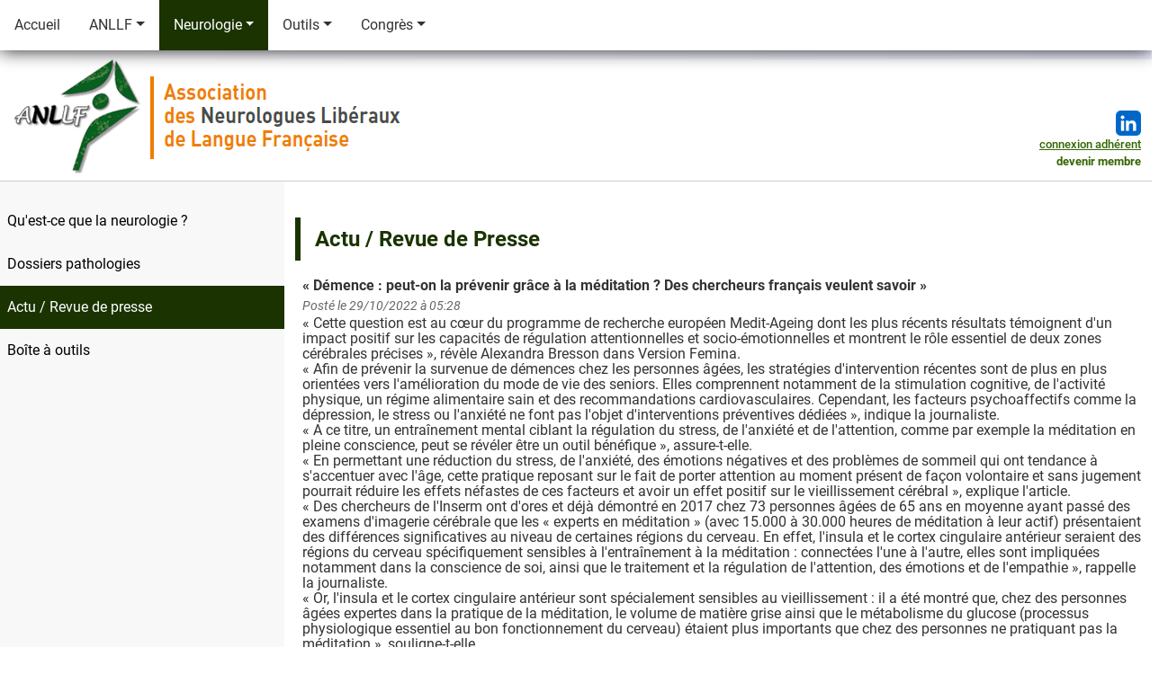

--- FILE ---
content_type: text/html; charset=UTF-8
request_url: https://www.anllf.org/neurologie/actu/
body_size: 29503
content:
<!DOCTYPE html>
<html lang="fr">
  <head>
		<meta charset="utf-8">
<meta content="width=device-width, initial-scale=1.0" name="viewport">
<title>Neurologie - Actu / Revue de presse</title>
<base href="https://www.anllf.org/"><!--[if IE]></base><![endif]-->
<meta content="" name="description">
<meta content="" name="keywords">



<!-- Global site tag (gtag.js) - Google Analytics -->
<script async src="https://www.googletagmanager.com/gtag/js?id=UA-40257554-1"></script>
<script>
  window.dataLayer = window.dataLayer || [];
  function gtag(){window.dataLayer.push(arguments);}
  gtag('js', new Date());

  gtag('config', 'UA-40257554-1');
</script>



<!-- jQuery 3.5.1 -->
<script src="plugins/jquery-3.5.1/jquery-3.5.1.min.js"></script>

<!-- Favicons -->
<link rel="apple-touch-icon" sizes="180x180" href="apple-icon-180x180.png">
<link rel="icon" type="image/png" sizes="32x32" href="favicon-32x32.png">
<link rel="icon" type="image/png" sizes="16x16" href="favicon-16x16.png">


<!-- Font Awesome -->
<link rel="stylesheet" type="text/css" href="https://www.anllf.org/plugins/fontawesome-free-5.15.2-web/css/font-awesome.min.css" />

<!-- sweetalert2 10.14.0 -->
<link rel="stylesheet" href="plugins/sweetalert2-10.14.0/sweetalert2.min.css" />
<!-- jquery-date-range-picker -->
<link rel="stylesheet" href="plugins/jquery-date-range-picker-master/dist/daterangepicker.min.css" />

<!-- slick carousel -->
<link rel="stylesheet" href="plugins/slick-1.8.1/slick/slick.css" />
<link rel="stylesheet" href="plugins/slick-1.8.1/slick/slick-theme.css" />

<!-- Dropzone -->
<link rel="stylesheet" href="css/dropzone/dropzone.css">

<!-- Colorbox 1.6.4 -->
<link rel="stylesheet" href="plugins/colorbox-master-1.6.4/colorbox.css">

<!-- Main CSS-->
<link rel="stylesheet" type="text/css" href="css/main_GP.css" />

		
	</head>
	
  <body class="bg-deg-light">

		<div class="container-fluid">
			<div class="row">
				<header class="app-header">
					
  <div class="container-fluid NNps-0 NNpe-0">
	<div class="row">
	<div class="col">
    <!--<a class="navbar-brand p-0 ps-2 pe-1" href="https://www.anllf.org/"><img height=50 src="img/anllf-logo.png"></a>-->
<nav class="navbar navbar-expand-md navbar-light fixed-top p-0">		
    <button class="navbar-toggler m-1 ms-auto" type="button" data-bs-toggle="collapse" data-bs-target="#navbarSupportedContent" aria-controls="navbarSupportedContent" aria-expanded="false" aria-label="Toggle navigation">
      <span class="navbar-toggler-icon"></span>
    </button>
    <div class="collapse navbar-collapse justify-content-start" id="navbarSupportedContent">
      <ul class="navbar-nav">
				<li class='nav-item lien-accueil'><a class='nav-link' aria-current='page' href='accueil/'>Accueil</a></li><li class='nav-item lien-anllf dropdown'><a class='nav-link dropdown-toggle' href='#' id='navbarDropdown' role='button' data-bs-toggle='dropdown' aria-expanded='false'>ANLLF</a><ul class='dropdown-menu' aria-labelledby='navbarDropdown'><li><a class='dropdown-item' href='anllf/qui-sommes-nous/'>Qui sommes-nous ?</a></li><li><a class='dropdown-item' href='anllf/conseil-d-administration/'>Conseil d'administration</a></li><li><a class='dropdown-item' href='anllf/comite-scientifique-et-ethique/'>Comité scientifique et éthique</a></li><li><a class='dropdown-item' href='anllf/commissions-anllf/'>Commissions ANLLF</a></li><li><a class='dropdown-item' href='anllf/devenir-membre/'>Devenir Membre</a></li><li><a class='dropdown-item' href='anllf/statuts/'>Statuts</a></li><li><a class='dropdown-item' href='anllf/nous-contacter/'>Nous contacter</a></li></ul></li><li class='nav-item lien-neurologie dropdown'><a class='nav-link dropdown-toggle' href='#' id='navbarDropdown' role='button' data-bs-toggle='dropdown' aria-expanded='false'>Neurologie</a><ul class='dropdown-menu' aria-labelledby='navbarDropdown'><li><a class='dropdown-item' href='neurologie/qu-est-ce-que-la-neurologie/'>Qu'est-ce que la neurologie ?</a></li><li><a class='dropdown-item' href='neurologie/dossiers-pathologies/'>Dossiers pathologies</a></li><li><a class='dropdown-item' href='neurologie/actu/'>Actu / Revue de presse</a></li><li><a class='dropdown-item' href='neurologie/outils/'>Boîte à outils</a></li></ul></li><li class='nav-item lien-outils dropdown'><a class='nav-link dropdown-toggle' href='#' id='navbarDropdown' role='button' data-bs-toggle='dropdown' aria-expanded='false'>Outils</a><ul class='dropdown-menu' aria-labelledby='navbarDropdown'><li><a class='dropdown-item' href='outils/annuaire/'>Annuaire</a></li><li><a class='dropdown-item' href='outils/agenda/'>Agenda</a></li><li><a class='dropdown-item' href='outils/liens/'>Liens</a></li></ul></li><li class='nav-item lien-congres dropdown'><a class='nav-link dropdown-toggle' href='#' id='navbarDropdown' role='button' data-bs-toggle='dropdown' aria-expanded='false'>Congrès</a><ul class='dropdown-menu' aria-labelledby='navbarDropdown'><li><a class='dropdown-item' href='congres/nancy-2026/infos-pratiques/'>Nancy 2026</a></li><li><a class='dropdown-item' href='congres/amiens-2025/programme/'>Amiens 2025</a></li><li><a class='dropdown-item' href='congres/avignon-2024/programme/'>Avignon 2024</a></li><li><a class='dropdown-item' href='congres/bordeaux-2023/visuel/'>Bordeaux 2023</a></li><li><a class='dropdown-item' href='congres/paris-2022/visuel/'>Paris 2022</a></li><li><a class='dropdown-item' href='congres/nantes-2021/visuel/'>Nantes 2021</a></li><li><a class='dropdown-item' href='congres/montpellier-2020/visuel/'>Montpellier 2020</a></li><li><a class='dropdown-item' href='congres/strasbourg-2019/visuel/'>Strasbourg 2019</a></li><li><a class='dropdown-item' href='congres/rennes-2018/visuel/'>Rennes 2018</a></li><li><a class='dropdown-item' href='congres/nice-2017/visuel/'>Nice 2017</a></li></ul></li>				
      </ul>
    </div>
</nav>		
  </div>
  </div>
  </div>

				</header> 
			</div> 
		</div> 



		<main class="container-fluid main-content ps-1 pe-1 neurologie">
			<!-- LOGIN STATUS -->
			<div class="row page-header">
				<div class="col">
					<div class="d-flex justify-content-between pb-1">
					
						<div class="flex-fill ms-1">
						<a href="https://www.anllf.org/">
							<img nnheight="80" class="float-start me-3 img-fluid" src="img/anllf-logo-1.png">
							</a>
						</div>

						
						
						<!-- STATUT LOGIN + LINKEDIN -->
						<div class="loginstatus align-self-end text-end pe-2 pb-2">
							<div>
								<a class='fload-end' href='https://www.linkedin.com/company/anllf/' target='_blank'>
									<img height=28 src='img/logo-linkedin.png'>
								</a>
							</div>
							<a href='login/log-in/'>connexion adhérent</a><br><a style='text-decoration:none;font-weight:bold;' href='anllf/devenir-membre/'>devenir membre</a>						</div>
						<!-- FIN STATUT LOGIN + LINKEDIN -->
	
	
						<div class="clearfix"></div>	
					</div>			
				</div>			
			</div>			

			<!-- MAIN CONTENT -->
			<div class="row">
				<!-- HEADER -->
<div class="container-xxl bg-blanc">	
	<div class="row">
		
		<div class="col-12 col-md-3 col-left ps-0 pe-0">
		<div class='vertical-menu'><a class='ps-3 ' href='neurologie/qu-est-ce-que-la-neurologie/' >Qu'est-ce que la neurologie ?</a><a class='ps-3 ' href='neurologie/dossiers-pathologies/' >Dossiers pathologies</a><a class='ps-3 active' href='neurologie/actu/' >Actu / Revue de presse</a><a class='ps-3 ' href='neurologie/outils/' >Boîte à outils</a></div>		</div>	
					
		<div class="col-12 col-md-9 col-right">
		<div class='block-title'>Actu / Revue de Presse</div><div class='items-block'><div id='item_541'><div class='item actu-item p-2 nnd-flex'><div class='title fw-bold'>« Démence : peut-on la prévenir grâce à la méditation ? Des chercheurs français veulent savoir »</div><div class='date mt-0 pt-0'>Posté le 29/10/2022 à 05:28</div><div class='text'>« Cette question est au c&oelig;ur du programme de recherche européen Medit-Ageing dont les plus récents résultats témoignent d'un impact positif sur les capacités de régulation attentionnelles et socio-émotionnelles et montrent le rôle essentiel de deux zones cérébrales précises », révèle Alexandra Bresson dans Version Femina.<br />
« Afin de prévenir la survenue de démences chez les personnes âgées, les stratégies d'intervention récentes sont de plus en plus orientées vers l'amélioration du mode de vie des seniors. Elles comprennent notamment de la stimulation cognitive, de l'activité physique, un régime alimentaire sain et des recommandations cardiovasculaires. Cependant, les facteurs psychoaffectifs comme la dépression, le stress ou l'anxiété ne font pas l'objet d'interventions préventives dédiées », indique la journaliste.<br />
« A ce titre, un entraînement mental ciblant la régulation du stress, de l'anxiété et de l'attention, comme par exemple la méditation en pleine conscience, peut se révéler être un outil bénéfique », assure-t-elle.<br />
« En permettant une réduction du stress, de l'anxiété, des émotions négatives et des problèmes de sommeil qui ont tendance à s'accentuer avec l'âge, cette pratique reposant sur le fait de porter attention au moment présent de façon volontaire et sans jugement pourrait réduire les effets néfastes de ces facteurs et avoir un effet positif sur le vieillissement cérébral », explique l'article.<br />
« Des chercheurs de l'Inserm ont d'ores et déjà démontré en 2017 chez 73 personnes âgées de 65 ans en moyenne ayant passé des examens d'imagerie cérébrale que les « experts en méditation » (avec 15.000 à 30.000 heures de méditation à leur actif) présentaient des différences significatives au niveau de certaines régions du cerveau. En effet, l'insula et le cortex cingulaire antérieur seraient des régions du cerveau spécifiquement sensibles à l'entraînement à la méditation : connectées l'une à l'autre, elles sont impliquées notamment dans la conscience de soi, ainsi que le traitement et la régulation de l'attention, des émotions et de l'empathie », rappelle la journaliste.<br />
« Or, l'insula et le cortex cingulaire antérieur sont spécialement sensibles au vieillissement : il a été montré que, chez des personnes âgées expertes dans la pratique de la méditation, le volume de matière grise ainsi que le métabolisme du glucose (processus physiologique essentiel au bon fonctionnement du cerveau) étaient plus importants que chez des personnes ne pratiquant pas la méditation », souligne-t-elle.<br />
« En partant de ce constat, une équipe de chercheurs membres du groupe de recherche européen Medit-Ageing coordonné par l'Inserm s'est intéressée au potentiel bénéfice physiologique, cognitif et émotionnel de la méditation chez les seniors », poursuit-elle.<br />
« Leur étude [a été] publiée dans la revue JAMA Neurology », précise-t-elle. « Au sein de l'essai clinique Age-Well regroupant 136 participant(e)s de 65 ans ou plus sans pathologie, les chercheurs ont mesuré l'impact d'une intervention de méditation de 18 mois sur le volume et la perfusion tissulaire (processus physiologique d'alimentation d'un organe en nutriments et oxygène nécessaires à son métabolisme) de l'insula et du cortex cingulaire antérieur », détaille l'article.<br />
« À l'issue des 18 mois d'intervention, les chercheurs n'ont pas observé de différence de volume ou de perfusion du cortex cingulaire ou de l'insula chez le groupe pratiquant la méditation par rapport aux groupes contrôles », ajoute-t-il.<br />
« Le fait qu'aucune différence anatomique n'ait été observée entre ces deux groupes pourrait indiquer que, si la méditation peut modifier le volume de cerveaux plus jeunes et plus plastiques, 18 mois d'entraînement à la méditation ne sont pas suffisants pour modifier les effets du vieillissement », analyse Gaël Chételat, membre du laboratoire Physiopathologie et imagerie des maladies neurologiques (Inserm/Université de Caen Normandie).<br />
Mais, « si les résultats de mesure du volume sont strictement négatifs, ceux de la perfusion montrent une tendance en faveur de la méditation qu'il pourrait être intéressant d'explorer sur un temps d'intervention plus long et/ou avec un échantillon de population plus important », précise la chercheuse. « L'équipe de recherche a par conséquent mis en place un suivi sur 4 ans des participants à cet essai, pour analyser les éventuels effets à long terme », note Version Femina.<br />
« À l'inverse, des différences ont été observées sur des mesures comportementales entre le groupe «méditation» et celui «apprentissage de l'anglais», avec une meilleure régulation de l'attention et des capacités socio-émotionnelles chez les participants au groupe de méditation », rapporte Alexandra Bresson.<br />
« La pratique de la méditation montre ici son réel bénéfice sur la santé mentale des personnes âgées, avec une amélioration de paramètres propres au bien-être et à l'épanouissement, mais aussi au maintien des capacités attentionnelles et socio-émotionnelles. », ajoute Antoine Lutz, responsable de l'axe Méditation de l'étude.</div><p class='clearfix' /></a></div></div><div id='item_540'><div class='item actu-item p-2 nnd-flex'><div class='title fw-bold'>« Médecins à le retraite exonérés de cotisation : "On met des rustines sans traiter le problème de fond"</div><div class='date mt-0 pt-0'>Posté le 29/10/2022 à 05:14</div><div class='text'>Elisabeth Pierson note à son tour dans Le Figaro qu'« interrogé sur la pénurie de médecins sur France 2 mercredi soir, le chef de l'État a annoncé une nouvelle mesure pour mettre à contribution les praticiens retraités ».<br />
Emmanuel Macron a ainsi déclaré que « tous les médecins qui arrivent à la retraite, on va leur permettre (...) de pouvoir continuer leur activité et de garder tous les revenus qui sont les leurs pour eux, sans payer de cotisations retraites nouvelles ».<br />
« En d'autres termes, les médecins à partir de 67 ans pourront cumuler deux revenus, la retraite à taux plein et le salaire des heures exercées », relève la journaliste.<br />
Elle livre la réaction du Dr Gérald Galliot, 71 ans, généraliste qui « continue d'effectuer des heures de gardes de régulation - essentiellement le week-end - au SAMU de Dreux » : « C'est une juste décision. Actuellement, je continue à payer mes cotisations de retraite alors qu'elles ne m'apportent pas de points supplémentaires. Les charges perdurent, mais sans augmentation des revenus. [...] L'idée n'est pas récente. Ça fait au moins 5 ans que les syndicats la réclamaient ».<br />
Yves Decalf, président du syndicat national des médecins concernés par la retraite (SN-MCR), évoque quant à lui un « levier d'incitation intéressant » et « un point très positif pour faire face la pénurie de médecins ».<br />
Elisabeth Pierson remarquer toutefois que « si l'idée est, sans surprise, bien accueillie par les concernés, sera-t-elle incitative pour en attirer d'autres ? Le Dr Jean-Michel Cattier, qui exerce en Haute-Vienne dans une commune rurale de 1000 habitants, en doute ».<br />
Le médecin déclare que « peu de médecins souhaitent poursuivre leurs activités après 67 ans compte tenu des difficultés actuelles exercice de la médecine ».<br />
Le Dr Galliot note quant à lui que « cette décision-là ne va pas résoudre le problème. Je trouve cela anormal qu'on demande à des gens de plus de 65 ans de continuer de travailler, alors que les jeunes ne veulent plus exercer la médecine libérale. On continue à mettre des rustines sans traiter le problème de fond ».<br />
Un médecin généraliste du Lot-et-Garonne remarque pour sa part : « La déshérence dans l'accès aux soins est telle que je n'ai guère envie de continuer au-delà de la retraite. [...] L'insatisfaction dans le métier est de plus en plus grande. Nous avons une population âgée, pour laquelle les professionnels de santé manquent terriblement, particulièrement les spécialistes. [...] Je suis tiraillé par le sentiment d'abandonner mes patients, mais effectivement, cela ne donne pas envie de rester ».</div><p class='clearfix' /></a></div></div><div id='item_539'><div class='item actu-item p-2 nnd-flex'><div class='title fw-bold'>Les déserts médicaux  . Le Monde</div><div class='date mt-0 pt-0'>Posté le 27/09/2022 à 13:38</div><div class='text'>Camille Stromboni note dans Le Monde que « rétablir l'accès aux soins pour l'ensemble des citoyens constitue la principale ambition affichée par le gouvernement dans le cadre de la concertation consacrée à la santé qui doit être lancée le 3 octobre. Outre l'hôpital en crise, les déserts médicaux vont, à coup sûr, se retrouver au c&oelig;ur des discussions ».<br />
La journaliste précise : « Pas question de se prononcer sur la conflictuelle question de la remise en cause de la liberté d'installation des libéraux - chiffon rouge pour la profession - que des élus locaux ou encore des parlementaires posent toujours plus fortement ces derniers mois ».<br />
Elle explique que « le manque de médecins généralistes concentre bien souvent les alertes, mais la désertification chez les spécialistes, dont témoignent de nombreux Français qui n'arrivent plus à trouver de rendez-vous et vont parfois jusqu'à renoncer à se soigner, paraît tout aussi préoccupante ».<br />
Camille Stromboni observe ainsi que « selon un indicateur [...], réalisé par le géographe de la santé Emmanuel Vigneron dans le cadre de travaux pour l'Association des maires ruraux de France, la chute s'est poursuivie ces 10 dernières années. Et parfois plus fortement encore qu'en médecine générale ».<br />
La journaliste relève notamment que « pour ce qui est de la densité, le nombre de professionnels de ville (libéraux ou en exercice mixte) est ainsi passé de 68,4 pour 100.000 habitants en 2012 à 65,5 en 2022 dans une dizaine de spécialités les plus «courantes» (pédiatrie, gynécologie médicale, gynécologie-obstétrique, psychiatrie, ophtalmologie, dermatologie, rhumatologie, cardiologie, oto-rhino-laryngologie, gastro-entérologie, radiologie, anesthésie-réanimation) ».<br />
Elle note que « les trois quarts des 101 départements se trouvent toujours à un taux inférieur à la densité moyenne. Mais si 22 départements se situaient en 2012 sous le seuil critique, selon le chercheur, de 40 spécialistes pour 100.000 habitants, ils sont désormais près du double ».<br />
Emmanuel Vigneron souligne ainsi : « On ne prétend pas qu'il faut des spécialistes de tout partout. Mais la densité moyenne peut au moins constituer un minimum, un point de repère, un objectif. On voit bien alors, au regard du nombre de départements qui ne l'atteignent même pas, la nécessité d'un rééquilibrage ».<br />
Camille Stromboni remarque que « les territoires ruraux, premiers touchés par la désertification, sont aussi ceux qui subissent la plus forte dégradation sur la décennie qui vient de s'écouler, de la Creuse, qui enregistre la baisse la plus extrême de 35%, aux Vosges en passant par l'Indre, la Charente ou encore le Tarn ».<br />
« Apparaissent désormais aussi dans la liste des départements en grande souffrance des espaces plus mixtes, semi-urbains, comprenant parfois une grande ville ou plusieurs villes moyennes, comme le Pas-de-Calais, avec l'agglomération de Calais, ou encore la Manche avec Cherbourg », continue la journaliste.<br />
« A l'inverse, dans la vingtaine de départements qui demeurent à un niveau supérieur à la densité moyenne figurent principalement ceux des métropoles, de Paris à Lyon en passant par Bordeaux, ainsi que le sud de la France », ajoute-t-elle.<br />
Camille Stromboni souligne que « les écarts vont [...] grandissant, avec des taux extrêmement faibles, de 20 à 30 spécialistes pour 100.000 habitants dans l'Eure ou encore en Haute-Loire, contre 100 à 120 médecins comptabilisés dans les bassins les mieux pourvus, en Gironde, dans les Bouches-du-Rhône ou encore les Alpes-Maritimes. Sans citer Paris, qui explose tous les scores avec 219 spécialistes pour 100.000 habitants ».<br />
La journaliste remarque en outre que « certaines spécialités voient leur densité s'effondrer plus que d'autres lors de cette dernière décennie : ? 17% chez les gynécologues, ? 18% chez les rhumatologues ou encore ? 19% chez les dermatologues... la dégringolade y est ainsi plus élevée que chez les généralistes (? 9%). Quelques spécialités connaissent tout de même une progression, comme l'anesthésie (+ 8%), la radiologie (+ 7%) et la cardiologie (+ 7%) ».<br />
Camille Stromboni observe qu'« à l'accessibilité géographique s'ajoute la question de l'accessibilité financière, en particulier chez les spécialistes. Avec une barrière invisible : l'importance du «secteur 2», soit des spécialistes effectuant des dépassements d'honoraires. [...] Selon l'Assurance-maladie, si 95% des médecins généralistes sont en secteur 1 en 2021, plus de 50% des spécialistes sont en secteur 2. Un chiffre qui n'a cessé de progresser depuis 20 ans ».</div><p class='clearfix' /></a></div></div><div id='item_538'><div class='item actu-item p-2 nnd-flex'><div class='title fw-bold'>Prescrire de l'activité physique</div><div class='date mt-0 pt-0'>Posté le 27/09/2022 à 13:36</div><div class='text'>Afin de contribuer à son essor comme thérapeutique non médicamenteuse, la Haute Autorité de Santé publie un nouveau guide de prescription et de consultation et des fiches d'aide à la prescription de l'activité physique déclinées par pathologie.</div><p class='clearfix' /></a></div></div><div id='item_536'><div class='item actu-item p-2 nnd-flex'><div class='title fw-bold'>Fin de l'interdiction générale et absolue de publicité pour les médecins</div><div class='date mt-0 pt-0'>Posté le 12/01/2021 à 17:28</div><div class='text'>Le Décret n° 2020-1662 du 22 décembre 2020 (publié ce 24 décembre 2020 au JO) portant modification du Code de déontologie des médecins et relatif à leur communication professionnelle assouplit les règles applicables aux médecins en matière d'information et de publicité, en modifiant les dispositions du code de déontologie qui leur sont applicables, notamment sur internet.<br />
La mention du Code de la Santé Publique qui interdisait "tous procédés directs ou indirects de publicité" a disparu, permettant ainsi à la France de se conformer au droit européen.<br />
Que retenir ?<br />
Le médecin est libre de communiquer au public, par tout moyen, y compris sur un site internet, des informations de nature à contribuer au libre choix du praticien par le patient, relatives notamment à ses compétences et pratiques professionnelles, à son parcours professionnel et aux conditions de son exercice. Cette communication doit être loyale et honnête, ne pas faire pas appel à des témoignages de tiers, et ne pas reposer sur des comparaisons avec d'autres médecins ou établissements et n'incite pas à un recours inutile à des actes de prévention ou de soins. Le site internet doit également informer les patients sur les honoraires et tarifs.<br />
Lors de son installation ou d'une modification de son exercice, le médecin peut publier sur tout support des annonces en tenant compte des recommandations émises par le Conseil National de l'Ordre des Médecins.<br />
Si les interdictions de publicité sont supprimées, il est cependant demandé aux professionnels de s'exprimer avec prudence lorsqu'ils le font publiquement, en particulier sur les réseaux sociaux. Le médecin pourra, par tout moyen, y compris sur un site internet, communiquer au public ou à des professionnels de santé, à des fins éducatives ou sanitaires, des informations scientifiquement étayées sur des questions relatives à sa discipline ou à des enjeux de santé publique.<br />
Par ailleurs, le décret réécrit l'article du Code de déontologie consacré à l'information du public pour y ajouter le terme « scientifique ». Ainsi, lorsque le médecin participe à une action d'information du public à caractère éducatif, scientifique ou sanitaire, quel qu'en soit le moyen de diffusion, il ne fait état que de données confirmées, fait preuve de prudence et a le souci des répercussions de ses propos auprès du public. Il ne vise pas à tirer profit de son intervention dans le cadre de son activité professionnelle, ni à en faire bénéficier des organismes au sein desquels il exerce ou auxquels il prête son concours ni à promouvoir une cause qui ne soit pas d'intérêt général.<br />
Enfin, il est interdit aux professionnels d'obtenir un référencement numérique contre paiement.</div>Lien : https://news.csmf.org/csmf-actu-droit-du-13-octobre-2020/wlbRJQAnoR/ha3vDhnIcOGj/B2IGkr3j7zlKsKrAJgym/LME9W82nCgT9sJ<br />Mots-clés : publicité, déontologie<br /><p class='clearfix' /></a></div></div><div id='item_534'><div class='item actu-item p-2 nnd-flex'><div class='title fw-bold'>Tribune pour un cannabis médical : «Nous attendons des décisions politiques fortes» Dans une tribune que nous dévoilons, médecins, sociétés savantes, associations demandent au gouvernement de tenir ses engagements en mettant en place dès janvier l'expérim</div><div class='date mt-0 pt-0'>Posté le 02/10/2020 à 18:20</div><div class='text'></div>Lien : http:/www.leparisien.fr/societe/sante/tribune-pour-un-cannabis-medical-nous-attendons-des-decisions-politiques-fortes-08-09-2020-8380920.php<br /><p class='clearfix' /></a></div></div><div id='item_533'><div class='item actu-item p-2 nnd-flex'><div class='title fw-bold'>Les médecins prêts à ferrailler pour une revalorisation de la consultation</div><div class='date mt-0 pt-0'>Posté le 07/09/2020 à 10:32</div><div class='text'>Solveig Godeluck observe dans Les Echos que « le 19 août, le ministre de la Santé, Olivier Véran, a écrit au nouveau directeur de l'Assurance-maladie, Thomas Fatome, pour lui demander d'ouvrir plusieurs négociations conventionnelles avec les professionnels de santé «dès la fin de l'été» ».<br />
La journaliste note que « cette lettre de cadrage [...] suscite déjà des remous chez les médecins. L'enjeu pour ces derniers est d'obtenir une revalorisation de l'acte individuel (la dernière date d'il y a 4 ans), alors que les pouvoirs publics promeuvent des rémunérations collectives ou forfaitaires ».<br />
Solveig Godeluck explique que « la première négociation, interprofessionnelle, vise à accélérer la structuration des libéraux en communautés professionnelles territoriales de santé (CPTS). Il y a deux ans, Emmanuel Macron a formulé le v&oelig;u que l'exercice isolé devienne l'exception en 2022. Un premier accord interprofessionnel a permis de pérenniser les ressources de ces structures libérales. Il s'agit à présent, entre autres, de financer la préparation aux «menaces et crises sanitaires graves» et la prise en charge des «urgences sanitaires» ».<br />
« Le gouvernement veut également soutenir financièrement les efforts de coordination entre soignants sur le terrain. Mais avec deux exigences : «conforter le rôle pivot des CPTS», «et ne pas aboutir à la mise en place d'une rémunération individuelle pour des coopérations qui ne seraient pas structurées à l'échelle d'une patientèle» », relève la journaliste.<br />
Elle note que « le syndicat SML s'élève contre cette «nouvelle étape d'étatisation par les territoires», qui «ne finance que les structures au détriment des actes et des soins médicaux» ». Jean-Paul Ortiz, président du syndicat CSMF, déclare quant à lui : « Notre priorité, c'est bien le paiement à l'acte. Nous voulons une revalorisation, comme les médecins hospitaliers avec le Ségur », « en soulignant que les cabinets doivent supporter des coûts supplémentaires depuis le coronavirus : plexiglas, masques, chiffons stérilisants, etc. », ajoute Solveig Godeluck.<br />
Elle poursuit : « La deuxième négociation ne concerne que les médecins. Ils vont devoir organiser avec l'Assurance-maladie la prise en charge des soins non programmés en ville, qui sont le talon d'Achille du système de santé ».<br />
La journaliste indique que « leur implication [...] sera valorisée, promet Olivier Véran ». Le ministre indique cependant que cela « ne devra pas passer par une évolution généralisée de la rémunération à l'acte directe. Je souhaite que soient trouvées des solutions de financement au résultat ».<br />
Le SML réagit : « Cette posture révèle le projet profond du gouvernement de faire glisser la médecine libérale dans un système étatique et de capitation ».<br />
Solveig Godeluck remarque que « le ministère indique [...] qu'il veut bien revaloriser la consultation pour certaines spécialités qui facturent peu d'actes techniques, gynécologues, pédiatres ou psychiatres, mais à part cela, il compte développer une «rémunération des spécialistes assise sur la qualité de leur pratique» ».<br />
La journaliste note que « chez MG France, qui représente les généralistes, aux rémunérations déjà très diversifiées, le président, Jacques Battistoni, est d'accord avec les orientations de la lettre de cadrage, «si la visite à domicile, priorité numéro un, est revalorisée substantiellement » ».<br />
Elle évoque enfin « une autre négociation [...] : il s'agit de favoriser le développement de la télémédecine, qui s'est montrée fort utile pendant le confinement. Si la téléconsultation se porte bien, le gouvernement évoque rarement le flop de la télé-expertise ».<br />
Solveig Godeluck relève que « depuis les débuts en février 2019 jusqu'à décembre, seuls 2.785 actes de télé-expertise ont [...] été facturés, par 123 médecins. L'accès est en effet réservé aux patients en zone sous-dense, ou aux malades chroniques. De plus, la rémunération ne fait pas rêver les médecins : le médecin «demandeur» touche 5 &euro;, et l'expert à distance, de 12 à 20 &euro; ».</div><p class='clearfix' /></a></div></div><div id='item_529'><div class='item actu-item p-2 nnd-flex'><div class='title fw-bold'>« Les médecins libéraux demandent de l'aide »</div><div class='date mt-0 pt-0'>Posté le 14/05/2020 à 14:31</div><div class='text'>Marie-Cécile Renault constate dans Le Figaro que « ce n'est toujours pas le retour à la normale chez les médecins de ville ! Leurs cabinets tournent au ralenti et certains spécialistes, comme les chirurgiens, ne peuvent toujours pas travailler car leur établissement reste réquisitionné pour accueillir des patients Covid ».<br />
La journaliste fait savoir que « l'Assurance-maladie a reçu 103.000 demandes de professionnels de santé libéraux souhaitant bénéficier de l'aide financière mise en place pour faire face à leurs charges ».<br />
Nicolas Revel, directeur général de l'Assurance-maladie, a indiqué que « si «le montant validé en cours de versement» n'est pas précisément connu, «on est déjà facilement à 300/400 millions d'euros» ».<br />
Marie-Cécile Renault explique que « médecins, dentistes, kinés, infirmiers, sages-femmes, orthophonistes et pharmaciens peuvent recourir à ce dispositif, calibré fin avril pour 335.000 soignants libéraux. Le compteur n'a pas fini de tourner puisque «le dispositif se réactivera fin mai», avec une nouvelle «fenêtre de déclaration pour que les professionnels ayant une activité très ralentie s'enregistrent», a précisé Nicolas Revel ».<br />
La journaliste souligne que « ce dispositif est conçu pour faire face aux frais, pas pour compenser la perte de revenu. Or si la «téléconsultation s'est installée dans les m&oelig;urs», a confirmé Nicolas Revel, elle est loin d'avoir contrebalancé la perte d'activité des généralistes, qui atteint 40% et encore moins celle des spécialistes, qui s'élève à 60% ».<br />
Jean-Paul Ortiz, président de la CSMF, remarque quant à lui qu'en plus du mécanisme de prise en compte des charges, « il faudra aussi prévoir un autre mécanisme d'indemnité sur le revenu. Certains médecins sont toujours empêchés de travailler car leur clinique a été réquisitionnée par l'État pour accueillir des patients Covid ».<br />
Marie-Cécile Renault ajoute que « tous les syndicats de médecins demandent la levée du plan blanc élargi, qui freine la réouverture des blocs opératoires et des services d'endoscopie. Ils réclament aussi le paiement des gardes effectuées par les spécialistes libéraux mobilisés dans ces cliniques pour assurer la prise en charge des patients Covid, alors que «moins de 1% ont été rémunérés », indique Franck Devulder (CSMF) ».<br />
Le Dr Ortiz souligne par ailleurs que les cabinets de ville « ont dû engager des frais pour s'adapter aux nouvelles exigences sanitaires. Et les contraintes ralentissent le flux de patients, parce qu'il faut s'organiser différemment, nettoyer, désinfecter entre chaque passage. En médecine générale, là où avant on voyait en moyenne 4 patients par heure, si on en voit 3, ce sera bien ».<br />
La journaliste indique que « pour compléter le mécanisme sur les charges, la CSMF réclame donc l'ouverture d'une négociation conventionnelle «afin d'aborder la question de la revalorisation des actes, et accompagner l'adaptation des cabinets médicaux par une revoyure du forfait structure» ».<br />
« Le syndicat appelle également la Caisse autonome de retraite des médecins de France (Carmf) à piocher dans ses quelque 7 milliards d'euros de réserve, afin de mettre en place une aide aux médecins, comme l'a fait la caisse de retraite des chirurgiens-dentistes en attribuant une prime de 4.500 &euro; à chaque praticien et une suspension des cotisations de 6 mois. Mais cette proposition a pour l'heure reçu une fin de non-recevoir de la Carmf, qui a déjà mis en place une série de mesures [...] et rappelle que les réserves sont là pour faire face au déséquilibre démographique du régime », conclut Marie-Cécile Renault.</div><p class='clearfix' /></a></div></div><div id='item_528'><div class='item actu-item p-2 nnd-flex'><div class='title fw-bold'>« Contre le Covid-19, l'Institut Pasteur croit "au vaccin rougeole modifié" »</div><div class='date mt-0 pt-0'>Posté le 21/04/2020 à 08:55</div><div class='text'>Marc Payet note dans Le Parisien que « la course contre la montre est lancée » pour « éradiquer le Covid-19 avec un vaccin », et s'interroge : « La solution viendra-t-elle de la France ? Ce dimanche 19 avril, lors de la conférence de presse du Premier ministre Edouard Philippe et du ministre de la Santé Olivier Véran, la Pr Florence Ader, infectiologue, a annoncé que «l'Institut Pasteur avait un candidat vaccin avancé». «Des essais chez l'homme vont commencer cet été», a-t-elle précisé. Selon nos informations, il s'agit du vaccin rougeole modifié ».<br />
Le journaliste souligne que « l'enjeu de cette course mondiale est énorme. L'immensité de la tâche donne le tournis ».<br />
Mark Suzman, directeur général de la Fondation Bill et Melinda Gates, remarque ainsi qu'« il y a 7 milliards de personnes sur terre, et nous devrons vacciner presque tout le monde ». Marc Payet observe que la fondation « vient d'annoncer qu'elle consacrerait 150 millions de dollars (138 millions d'euros) à la recherche d'un vaccin. La Commission européenne, de son côté, organisera une conférence internationale des donateurs le 4 mai pour lever des fonds dans ce but ».<br />
Le journaliste explique que « plus d'une centaine de projets sont lancés dans le monde. Au Royaume-Uni, la Britannique Sarah Gilbert, professeure à l'Université d'Oxford et à la tête de la biotech Vaccitech, se veut très optimiste ». Elle a ainsi déclaré qu'« il y a de bonnes chances pour que ça marche. Le succès à l'automne est possible si tout va à la perfection ».<br />
Marc Payet ajoute qu'« en Chine, tout va très vite aussi. Leurs chercheurs ont déjà injecté des «candidats vaccins» sur l'homme à 100 volontaires à Wuhan, l'épicentre de l'épidémie dans le pays. Il s'agit de vaccins dits «recombinants qui insèrent une partie de l'ADN du nouveau coronavirus», en espérant que cela dope la réponse immunitaire de l'organisme ».<br />
Le journaliste note par ailleurs que « du côté des grands laboratoires pharmaceutiques, le géant français Sanofi a noué un partenariat avec son homologue britannique GSK «pour s'associer afin de faire un vaccin qui pourrait être disponible au deuxième semestre 2021». Mais à qui seront adressés les premiers lots en cas du succès ? ».<br />
Marc Payet souligne toutefois que « le chemin de la découverte est semé d'embûches. Comme une douche froide, certains, plus pessimistes, évoquent les échecs ». Le Dr Yves Charpak, épidémiologiste, rappelle ainsi que « malgré des centaines de millions investis, depuis des années, on n'a pas trouvé de vaccins contre le VIH ».<br />
Le spécialiste ajoute que le Sars-CoV-2 « surprend un peu par ses mécanismes. Il semble qu'il puisse y avoir portage de virus persistant malgré des anticorps présents, ou guérison totale sans anticorps. [...] Mais cela ne doit pas nous décourager. On amasse beaucoup d'informations en ce moment ».<br />
Le Parisien publie en outre un entretien avec Christophe d'Enfert, directeur scientifique de l'Institut Pasteur, qui « veut y croire : on finira par trouver un vaccin contre le Covid-19 d'ici à 2021. Pour le [chercheur], l'organisme de recherche en France qui pilote plusieurs développements de vaccins contre le coronavirus, «l'espoir est bien là» ».<br />
Christophe d'Enfert explique : « Nous travaillons notamment sur un vaccin de la rougeole, modifié. Nous connaissons bien ce vaccin, qui est très efficace et présente peu d'effets secondaires. Les travaux consistent à modifier son génome, pour qu'il produise une protéine de coronavirus, et permette de nous en protéger. Pour l'instant, nous évaluons cette stratégie en faisant des tests sur l'animal, avant de passer chez l'homme ».<br />
« Cette approche, avec le vaccin rougeole modifié, cela peut vraiment marcher contre le Covid-19. Nous l'avons déjà utilisée pour mettre en place un vaccin contre le chikungunya, qui est à un état de développement très avancé. Nous travaillons aussi sur la piste des lentivirus, des virus de la famille du VIH, atténués, pour qu'ils puissent eux aussi exprimer des protéines du coronavirus, et que cela aboutisse à un vaccin. L'espoir est bien là », souligne le chercheur.</div><p class='clearfix' /></a></div></div><div id='item_524'><div class='item actu-item p-2 nnd-flex'><div class='title fw-bold'>Le Monde  « Le ping-pong au service des maladies neurodégénératives »</div><div class='date mt-0 pt-0'>Posté le 25/03/2020 à 16:04</div><div class='text'>le sport-santé fait son chemin en France.<br />
« la Fédération française de tennis de table (FFTT) et l'association France Alzheimer et maladies apparentées viennent de s'associer pour promouvoir la pratique du ping-pong [...] chez des personnes atteintes de ces affections neurodégénératives ».<br />
 « l'objectif est double : rapprocher, dans chaque région, un club de ping-pong et une structure France Alzheimer ; et identifier un groupe pouvant évaluer scientifiquement l'impact de cette pratique sportive sur la maladie d'Alzheimer, qui concerne environ 900.000 individus en France ».<br />
Sandrine Cabut rappelle ainsi que « praticable à tout âge, et quasiment sans contre-indications, le tennis de table dispose [...] de nombreux atouts pour la santé, que met en avant la FFTT ».<br />
« Sport rapide et intermittent, il sollicite le système cardio-respiratoire et développe l'endurance. Mais c'est peut-être au niveau du cerveau que ses effets sont les plus intéressants, avec des bénéfices potentiels sur l'attention, la concentration, la coordination, l'équilibre, l'adresse, la vitesse de réaction... », explique la journaliste.<br />
Elle indique notamment que « même si les études cliniques sont relativement peu nombreuses, des neuroscientifiques américains affirment que le ping-pong est le «meilleur sport pour le cerveau» ».<br />
Le Dr Sylvie Selliez, médecin fédérale, précise que « c'est l'un des sports par excellence pour les personnes avec des troubles neurodégénératifs. Une pratique régulière contribue à maintenir l'autonomie et la socialisation le plus longtemps possible ».<br />
Sandrine Cabut ajoute qu'« en ce qui concerne la maladie d'Alzheimer, des programmes de «thérapie» par le tennis de table se sont développés notamment en Angleterre (BAT Foundation) et aux Etats-Unis ».<br />
La journaliste relève qu'« en France, le Levallois sporting club a été pionnier, avec Ping4alzheimer, lancé à l'automne 2018. Sensibilisé au sujet par sa grand-mère, elle-même atteinte, et par la lecture d'études scientifiques, [Renato Walkowiak, manageur du club], a d'abord adapté le contenu des entraînements, avec une psychologue et un kiné. Les séances, qui durent 2 heures, accueillent désormais de dix à quinze participants, une ou deux fois par semaine ».<br />
Le responsable ajoute : « Les personnes qui viennent régulièrement sont plus détendues. C'est une activité où les progrès peuvent être assez rapides, d'autant que la plupart de ces malades ne sont pas très âgés - le plus jeune a 42 ans - et n'ont pas de problème physique, ils peuvent donc pratiquer 2 heures à fond ! Surtout, le gymnase est pour eux un lieu de socialisation et d'inclusion, ils viennent sur le même créneau que des retraités avec qui ils peuvent jouer ».<br />
Sandrine Cabut note que « l'activité est aussi appréciée par les aidants (souvent les conjoints), dont certains se laissent tenter par la petite balle. M. Walkowiak va maintenant participer au déploiement du programme. Trois clubs ont déjà manifesté leur intérêt en France, et un en Belgique ».<br />
La journaliste relève enfin que « pour Benoît Durand, directeur délégué de France Alzheimer, ce partenariat avec la FFTT s'inscrit dans une logique de promotion du sport adapté pour ces patients, dans la suite de celui déjà noué avec la Fédération française d'équitation. Au-delà, insiste-t-il, c'est une initiative qui va dans le bon sens pour changer le regard sur cette maladie stigmatisante, la plus redoutée par les Français après le cancer ».</div><p class='clearfix' /></a></div></div><div id='item_522'><div class='item actu-item p-2 nnd-flex'><div class='title fw-bold'>Agressivité et agitation du sujet âgé dément : les approches non pharmacologiques plus efficaces que les approches médicamenteuses</div><div class='date mt-0 pt-0'>Posté le 28/02/2020 à 09:06</div><div class='text'>Cette méta-analyse en réseau réalisée par une équipe canadienne montre que les approches non pharmacologiques, et en particulier les interventions pluridisciplinaires, le massage et les thérapies par le toucher, ainsi que la musique associée au massage et aux thérapies par le toucher, paraissent plus efficaces que les approches médicamenteuses pour réduire l'agressivité et l'agitation des sujets âgés déments. <br />
Ce constat et les effets indésirables potentiels associés aux traitements médicamenteux devraient amener à prioriser  les approches non pharmacologiques chez les patients déments.Watt JA, Goodarzi Z, Veroniki AA, Nincic V, Khan PA, Ghassemi M, Thompson Y, Tricco AC, Straus SE. Comparative Efficacy of Interventions for Aggressive and Agitated Behaviors in Dementia: A Systematic Review and Network Meta-analysis. Ann. Intern. Med.2019 Oct 15</div><p class='clearfix' /></a></div></div><div id='item_521'><div class='item actu-item p-2 nnd-flex'><div class='title fw-bold'>L'ubrogepant, nouvel anti-CGRP efficace dans la crise aiguë de migraine</div><div class='date mt-0 pt-0'>Posté le 28/02/2020 à 09:03</div><div class='text'>Selon une étude de phase 3 menée dans le cadre de son développement clinique, l'ubrogepant est plus efficace que le placebo dans la disparition de la douleur migraineuse modérée à sévère, et des symptômes gênants qui lui sont associés. Des données sont attendues sur la base d'administrations répétées et pour des migraines de moindre sévérité.Lipton RB, Dodick DW, Ailani J, Lu K, Finnegan M, Szegedi A, Trugman JM. Effect of Ubrogepant vs Placebo on Pain and the Most Bothersome Associated Symptom in the Acute Treatment of Migraine: The ACHIEVE II Randomized Clinical Trial. JAMA. 2019;322(19):1887-1898</div><p class='clearfix' /></a></div></div><div id='item_519'><div class='item actu-item p-2 nnd-flex'><div class='title fw-bold'>Pour certains c'est normal, pour d'autres un effort mais cela paye. Adopter une bonne hygiène de vie mêlant contrôle des consommations de tabac et d'alcool, activité physique et alimentation saine allonge l'espérance de vie en bonne santé, sans maladie ch</div><div class='date mt-0 pt-0'>Posté le 23/01/2020 à 10:14</div><div class='text'>Les chercheurs ont observé cinq facteurs associés à une bonne hygiène de vie : le fait de ne jamais avoir fumé, un indice de masse corporel compris entre 18.5 et 24.9, une activité physique régulière d'au moins 30 minutes par jour, une consommation raisonnable d'alcool (5-15 g/jour pour les femmes et 5-30 g/jour pour les hommes) et un score élevé d'hygiène de vie globale. Ils ont par ailleurs pris en compte les cas de diabète, de maladies cardiovasculaires et de cancers.<br />
Leur analyse confirme bien l'association entre ces habitudes et une réduction du risque de maladie chronique qui se traduit par une augmentation de l'espérance de vie de bonne santé. Ainsi, cette dernière est de 23,7 ans à l'âge de 50 ans pour les femmes qui n'adoptent aucune de ces mesures contre 34,4 ans pour celles qui adhèrent à quatre ou cinq d'entre elles et pour les hommes, ces chiffres sont de 23,5 et 31,1 ans.<br />
Les hommes fumant beaucoup (?15 cigarettes/jour) et les personnes obèses des deux sexes (IMC ?30) présentaient les plus faibles espérances de vie en bonne santé à l'âge de 50 ans.</div><p class='clearfix' /></a></div></div><div id='item_514'><div class='item actu-item p-2 nnd-flex'><div class='title fw-bold'>Des Algeco contre les déserts médicaux</div><div class='date mt-0 pt-0'>Posté le 20/11/2019 à 10:38</div><div class='text'>Le Parisien<br />
Daniel Rosenweg note dans Le Parisien que « déserts médicaux obligent, les nouvelles solutions pour faciliter l'accès aux soins se multiplient. Et les maires, de petites comme de grandes communes, réunis en congrès à Paris jusqu'à jeudi, sont preneurs de toutes les bonnes idées ».<br />
Le journaliste fait ainsi savoir que « la dernière initiative ne manque pas d'originalité. Elle consiste à organiser des consultations en ligne dans... des Algeco, ces constructions modulaires utilisées seules ou assemblées que l'on retrouve souvent au bord des routes ou devant des chantiers, des bâtiments en travaux, voire dans les cours d'école ».<br />
Alexis Salmon Legagneur, directeur général de la société, précise : « Ce sont des modules spécialement aménagés pour permettre des téléconsultations. Nous avons signé un partenariat avec l'un des spécialistes des télécabines connectées, Tessan, pour équiper nos modules et les connecter. Nous pouvons ainsi offrir une solution mobile, bon marché, pour permettre aux maires de répondre aux besoins de leur population ».<br />
Daniel Rosenweg relève que « la demande, à en croire le dirigeant, est forte. Elle s'appuie sur le fait que 8 millions de Français vivent aujourd'hui dans des déserts médicaux. Algeco se lance donc sur ce nouveau marché ».<br />
« Non sans avoir fait réaliser au préalable par l'Institut CSA une étude auprès de 200 maires afin de mesurer leurs besoins. Dévoilée durant le salon ce mercredi, l'étude révèle que pour 44% du panel le développement de l'offre en matière de santé serait «une priorité» », observe le journaliste.<br />
Daniel Rosenweg explique qu'« Algeco propose donc aux élus locaux ses modules de 18 m2, capables d'accueillir jusqu'à trois cabines de téléconsultations ». Alexis Salmon Legagneur remarque que « beaucoup de communes ne disposent pas de locaux pour y installer un cabinet médical. Notre offre fonctionne par abonnement, à raison de 2000 &euro; par mois environ et par module. Ceux-ci ont l'avantage de pouvoir être déplacés au gré des besoins ».<br />
Daniel Rosenweg précise que « ces télécabines disposent des ustensiles connectés de base pour une consultation simple : thermomètre, tensiomètres, dermoscope... Un lecteur de carte Vitale est présent, ainsi qu'un lecteur de carte bancaire pour régler directement le reste à charge ».<br />
« Algeco estime pouvoir équiper «plusieurs centaines de communes par département». [...] Si la société vise surtout les besoins pérennes, des stations de ski et des stations balnéaires, dont l'activité est par essence saisonnière, pourraient aussi être intéressées par la souplesse de cette solution », ajoute le journaliste.<br />
Il évoque toutefois « la question de l'attractivité de ces cabinets connectés. Si la technologie est bien là, il faut encore trouver les médecins qui assureront les téléconsultations tout en répondant aux obligations légales permettant une prise en charge de la consultation par l'Assurance maladie ».<br />
Christophe Dietrich, maire de Laigneville (Oise), qui « s'est lancé contre vents et marées dans l'aventure télémédecine voilà 18 mois », observe quant à lui : « Il faut que les petites communes puissent débourser les 2000 &euro; par mois ! [...] La mairie a racheté 150.000 &euro; le cabinet du dernier médecin, pour ne pas changer les habitudes des patients. Et nous y avons mis un chariot complet de télémédecine et une infirmière pour aider les patients ».<br />
« Comme l'Agence régionale de santé (ARS) me mettait des bâtons dans les roues, j'ai décidé d'y aller seul : donc c'est la mairie qui prend tout en charge. Au moins les patients sont sûrs de n'avoir rien à débourser. Qu'en sera-t-il dans les Algeco ? », continue l'élu, ajoutant qu'« une présence humaine est indispensable pour que ça marche ».</div><p class='clearfix' /></a></div></div><div id='item_510'><div class='item actu-item p-2 nnd-flex'><div class='title fw-bold'>Bientôt le tiers payant pour tous</div><div class='date mt-0 pt-0'>Posté le 23/10/2019 à 10:40</div><div class='text'>Daniel Rosenweg remarque en effet dans Le Parisien : « Et si le tiers payant intégral c'était - enfin - pour demain ? Prévu par l'ex-ministre de la Santé Marisol Touraine pour se déployer de façon obligatoire en novembre 2017, le tiers payant intégral [...] s'est transformé avec l'arrivée, en mai 2017, de la nouvelle ministre de la Santé, Agnès Buzyn ».<br />
Le journaliste note que « de «généralisé», il est d'abord devenu «généralisable», c'est-à-dire basé sur le volontariat, pour répondre aux critiques des médecins. Dans la foulée, un rapport commandé à l'Inspection générale des affaires sociales (Igas) ayant constaté l'incapacité des professionnels de santé et des complémentaires santé à s'entendre sur la création d'une plate-forme en ligne, la ministre a reporté la réforme à 2018. Depuis, plus rien. Le tiers payant intégral reste limité à quelques catégories de patients ».<br />
Daniel Rosenweg indique cependant qu'« un dispositif testé auprès d'une centaine de professionnels de santé est fin prêt, disent ses initiateurs. Ce dispositif est basé sur une plate-forme en ligne permettant aux médecins, dentistes, infirmiers, kinés, opticiens, biologistes... de vérifier les droits du patient en temps réel, d'adresser en un clic leurs honoraires à l'Assurance maladie et aux complémentaires santé, et de se faire payer rapidement ».<br />
Le journaliste explique ainsi que « depuis 2018, l'Union nationale des professionnels de santé (UNPS), où sont représentés les syndicats de médecins, kinés, infirmiers, audioprothésistes, biologistes, pharmaciens, travaille en coulisses à cette «alternative libérale de dispense d'avance de frais» ».<br />
« Ils se sont tournés vers leurs confrères pharmaciens qui, depuis deux décennies, pratiquent sans encombres le tiers payant intégral via leur propre plate-forme : Résopharma. Cette dernière a donc, en quelque sorte, été clonée pour donner naissance à Paymed, dédiée aux professionnels médicaux et paramédicaux », relève-t-il.<br />
Paul-Henri Cheminal, directeur général de la plateforme, fait savoir : « On a testé notre dispositif auprès d'une centaine de professionnels répartis dans 6 régions et ça fonctionne. On est prêts ! ».<br />
Daniel Rosenweg précise que « Paymed reçoit les ordonnances des praticiens et les rémunère, sous six jours, de la totalité de la facture : part Sécu et part complémentaire confondues. À elle ensuite de récupérer ces sommes auprès des payeurs concernés ».<br />
Le journaliste observe toutefois que « le déploiement de ce dispositif testé depuis janvier avec une centaine de praticiens se heurte à un ultime problème, «politique» celui-là ». Luis Godinho, président de l'Unsaf (audioprothésistes), remarque : « InterAMC, qui réunit les plus grosses complémentaires santé, refuse de passer une convention nationale et collective. Il veut que chacune des 474 complémentaires signe une convention avec chaque professionnel ».<br />
« On veut une convention unique comme pour les pharmaciens. C'est la garantie que les mutuelles ou assurances ne changeront pas les règles en cours de route », poursuit le responsable.<br />
Daniel Rosenweg note que « face à ce blocage, 7 syndicats [...] viennent de demander à Agnès Buzyn d'arbitrer ». Maurice Ronat, président de l'Union nationale des organismes complémentaires d'assurance maladie (Unocam), déclare ainsi qu'il va « saisir sans délai les trois fédérations de complémentaires. Je ne vais pas laisser dormir ce dossier : avec les réformes qui arrivent, il y a un besoin pressant de mettre en place le tiers payant intégral ».</div><p class='clearfix' /></a></div></div><div id='item_508'><div class='item actu-item p-2 nnd-flex'><div class='title fw-bold'>« Les urgences bientôt contraintes de sélectionner les patients ? »</div><div class='date mt-0 pt-0'>Posté le 16/10/2019 à 11:09</div><div class='text'>C'est ce que titre Le Parisien, qui fait savoir que « le député LREM Thomas Mesnier a déposé ce mardi un amendement, défendu par le gouvernement, qui vise à changer le mode de rémunération des urgences. Objectif de l'amendement : inciter les services d'urgence à renvoyer les patients légers vers les médecins de ville ».<br />
Daniel Rosenweg explique ainsi que « 21,5 millions de Français ont fréquenté les urgences en 2018. C'est 16,3% de plus en 6 ans, un engorgement devenu inquiétant et des délais d'attente qui explosent ».<br />
« Si les 640 services d'urgence, publics ou privés, sont pris d'assaut, c'est parce qu'ils accueillent sans modération. Une absence de sélection à l'entrée qui s'explique par... un intérêt financier : chaque passage leur rapporte 200 &euro;, quelle que soit la durée des soins prodigués », rappelle le journaliste.<br />
Il note donc qu'« un amendement au Projet de loi de financement de la sécurité sociale [...] veut mettre fin à ce financement pervers. Député LREM des Charentes, Thomas Mesnier, rapporteur de la mission sur les urgences, est à l'origine de ce texte soutenu par le gouvernement »<br />
Le député et médecin déclare que « le système actuel pousse les services d'urgence à la consommation et particulièrement à prendre en charge des patients légers nécessitant 3 minutes de soins mais qui rapporteront 200 &euro;. Des patients qui devraient être accueillis en ville. Rien n'incite la médecine d'urgence à organiser une filière des soins avec les médecins de ville. Et rien ne l'incite à faire de la qualité ».<br />
Daniel Rosenweg retient que « l'élu veut donc remplacer ce système de rémunération à l'acte par un dispositif basé sur trois critères plus justes. 60 à 66% de la rémunération du service d'urgence seraient fondés sur un forfait tenant compte du bassin de vie de l'hôpital, de la population suivie (âgée, à risque, très jeune...), de la densité de médecins en ville et du taux de pauvreté et de précarité ».<br />
Thomas Mesnier observe que « plus le bassin est grand, moins il y a de médecins en ville, plus il y a de pauvres et plus le forfait sera élevé puisqu'il y aura plus de travail pour le service d'urgence ».<br />
Daniel Rosenweg ajoute que « 33 à 35% de la rémunération continueraient de se faire à l'acte », le député précisant : « Évidemment, il sera moins bien rémunéré qu'actuellement. L'idée, c'est que le service n'ait plus intérêt à prendre en charge les cas légers ».<br />
Le journaliste relève en outre que « le député veut introduire une part de rémunération à la qualité ». Thomas Mesnier déclare que « les critères d'attribution restent à définir. Ça pourrait être par exemple le nombre de patients gardés sur des brancards dans les couloirs, ou les mesures prises pour éviter le retour des patients renvoyés à domicile... ».<br />
Daniel Rosenweg conclut que « le député-médecin souhaite que, si elle est votée, sa mesure soit mise en place en janvier 2021 », et s'interroge : « Y aura-t-il des perdants et des gagnants ? ». L'élu répond que « l'inégalité entre services d'urgence existe déjà ! Les moyens financiers peuvent aller du simple au double. Il s'agit donc aussi de remettre de l'égalité entre les établissements pour qu'ils prennent mieux en charge les patients ».</div><p class='clearfix' /></a></div></div><div id='item_503'><div class='item actu-item p-2 nnd-flex'><div class='title fw-bold'>Hôpital Urgences</div><div class='date mt-0 pt-0'>Posté le 09/09/2019 à 09:37</div><div class='text'>« Hôpital : Buzyn veut flécher au moins 600 millions vers les urgences »<br />
Solveig Godeluck indique dans Les Echos qu'« après 6 mois de crise, la ministre de la Santé présente son plan pour les urgences hospitalières ce lundi. Les besoins en lits et en effectifs vont être analysés dans chaque région, et au moins 600 millions d'euros réalloués au sein des hôpitaux sur trois ans. La tarification va être modifiée ».<br />
La journaliste explique ainsi : « S'attaquer aux causes et pas uniquement aux conséquences, sans (trop) casser la tirelire. C'est la méthode que va tenter d'appliquer [...] Agnès Buzyn ce lundi, en présentant son plan pour les urgences hospitalières ».<br />
Elle rappelle que « la ministre a annoncé en juin et la semaine dernière des mesures d'attente : extension d'une prime de risque à 100 &euro; par mois, nouvelles compétences pour les infirmiers urgentistes, etc. ».<br />
Solveig Godeluck note que « l'heure est à présent aux mesures plus structurantes, en lien avec les propositions émises par la mission Mesnier-Carli, qui n'a pas encore rendu son rapport final. [...] Ce budget, qui devrait dépasser 600 millions d'euros sur 3 ans, selon nos informations, sera «dédié, mais pas simplement pour financer des postes en plus», a précisé » Agnès Buzyn.<br />
La journaliste relève que « le gouvernement ne veut pas sortir de l'enveloppe de progression des dépenses de santé de 2,3% par an votée au début du quinquennat. Pas question non plus de prendre dans la poche des soignants en ville pour donner aux hospitaliers : la priorité, c'est le «virage ambulatoire», c'est-à-dire éviter un maximum de nuitées à l'hôpital grâce à une prise en charge mieux organisée en ville ».<br />
« D'autant plus que, comme l'a souligné la ministre, la hausse de 4% de la fréquentation des urgences ne résulte pas d'un pic équivalent des infarctus. Il convient plutôt de freiner la ruée sur les urgences que de l'encourager. L'effort ne passe donc pas par plus de dépenses, mais par une meilleure allocation des ressources - sur des lits d'aval, par exemple », continue Solveig Godeluck.<br />
La journaliste cite « l'entourage de la ministre », qui fait savoir qu'« il n'y a ni plan de création de lits ni plan de suppressions, ce sera du cas par cas. [...] Il n'y aura pas d'économies sur l'hôpital ».<br />
Solveig Godeluck ajoute que selon le Journal du dimanche, « la ministre devrait également annoncer une réforme de la tarification des urgences. Il resterait une partie de rémunération liée au volume d'activité, plus une dotation «populationnelle» prenant en compte à la fois la taille de la population-cible et ses particularités (personnes âgées, pauvres), et une prime à la «qualité» (existence de filières d'accès direct aux autres services hospitaliers, durée d'attente réduite...) ».<br />
« Agnès Buzyn veut aussi réfréner l'intérim, qui coûte très cher à l'hôpital. Ainsi, des infirmiers ou aides-soignants mis en disponibilité par leur établissement, ne pourraient plus être intérimaires pendant cette période », relève la journaliste.<br />
Le Figaro note également que « la semaine s'annonce décisive pour Agnès Buzyn, chargée de déminer une crise qui n'en finit plus dans les services d'urgence hospitalière. [...] La ministre de la Santé dévoile ce lundi un plan d'action, avant une assemblée générale des grévistes mardi et une manifestation à l'appel de la CGT mercredi ».<br />
Le journal précise que « la primeur des nouvelles annonces sera réservée aux représentants du personnel et aux dirigeants hospitaliers, que la ministre reçoit en début d'après-midi, ainsi que les syndicats de médecins libéraux et le collectif à l'origine du mouvement ».<br />
Le quotidien retient que « selon Le Journal du dimanche, trois «mesures chocs» devraient être annoncées : «des réouvertures de lits», «une réforme de la tarification» et «un numéro de téléphone unique» pour les secours médicaux ».</div><p class='clearfix' /></a></div></div><div id='item_496'><div class='item actu-item p-2 nnd-flex'><div class='title fw-bold'>HAS. Fiche mémo. Prise en charge du patient présentant une lombalgie commune. Mars 2019.</div><div class='date mt-0 pt-0'>Posté le 24/04/2019 à 14:01</div><div class='text'>Articles similaires<br />
Actualités Médicales<br />
Soins psychiatriques sans consentement : comment rédiger les certificats initiaux ?<br />
Résumé d'articles<br />
Paludisme d'importation grave : points clés des recommandations 2017<br />
Résumé d'articles<br />
NutriNet-Santé : la combinaison de 3 facteurs d'hygiène de vie influencerait le risque de dépression<br />
 <br />
La Haute Autorité de Santé (HAS) vient de publier une « fiche mémo » sur la prise en charge du patient ayant une lombalgie commune, définie comme « une douleur lombaire qui ne comporte pas de signes d'alerte . » Elle est chronique si elle dure plus de 3 mois. L'agence propose de remplacer les termes de lombalgie aiguë par ceux de « poussée aiguë de lombalgie » et d'utiliser les termes de « lombalgie à risque de chronicité » (patients ayant une lombalgie depuis moins de 3 mois mais ayant un risque élevé d'absence de résolution de cette lombalgie) et de « lombalgie récidivante » en cas de récidive dans l'année (elle doit être considérée comme étant à risque de chronicité).<br />
La prise en charge commence par une évaluation clinique de la douleur, avec la recherche de signes d'alerte. Aucun d'eux n'est spécifique : c'est leur combinaison qui doit attirer l'attention. L'évaluation doit être recommencée 2 à 4 semaines après la poussée aiguë.<br />
Le second temps est celui de la recherche précoce des facteurs de risque de chronicité. Parmi eux, l'agence accorde une grande importance aux facteurs de risque psychosociaux. Le clinicien peut compléter son bilan par le recours à des questionnaires comme le STarT Back screening tool ou la version courte du questionnaire Örebro.<br />
Les facteurs de risque sont regroupés en quatre couleurs de drapeaux, dont deux sont en lien avec des facteurs liés au travail :<br />
rouge : devant faire rechercher une pathologie intercurrente (par exemple, douleur non mécanique, symptôme neurologique étendu, perte de poids inexpliquée) ;<br />
jaune : facteurs psychosociaux indiquant un risque accru de passage à la chronicité (problèmes émotionnels, représentations inappropriées du « mal de dos », etc) ;<br />
bleu : facteurs de pronostic liés aux représentations perçues du travail et de l'environnement par le patient (charge physique élevée de travail, faible contrôle sur le travail, manque de soutien social, etc) ;<br />
noir : facteurs de pronostic liés à la politique de l'entreprise, au système de soins et d'assurance (employeur empêchant une réintégration progressive ou un changement de poste, insécurité financière, etc).<br />
L'imagerie (IRM ou si contre-indication, scanner) n'est pas justifiée en l'absence de « drapeau rouge », sauf en cas de lombalgie chronique ou de geste invasif (infiltration).<br />
La prise en charge doit être personnalisée, tenant compte du contexte « bio-psycho-social » du patient. Au besoin, elle sera pluriprofessionnelle (kinésithérapeute, médecin du travail, rhumatologue, etc). Dans ce cas, il faudra veiller à la cohérence des propositions thérapeutiques des intervenants impliqués.<br />
L'information du patient sur le caractère rassurant de la lombalgie est cruciale : dans 90% des cas, la lombalgie commune évolue favorablement en moins de 4 à 6 semaines.<br />
Le principal traitement est l'activité physique. La fiche mémo passe en revue les différentes options possibles, dont la kinésithérapie, qui doit faire appel à la participation active du patient.<br />
Aucun antalgique n'a prouvé d'efficacité à moyen terme sur l'évolution d'une poussée aiguë de lombalgie. Cependant, des antalgiques de palier I peuvent être proposés (paracétamol et AINS en première intention). Les autres thérapies médicamenteuses (myorelaxants, etc) ou non médicamenteuses (acupuncture, sophrologie, etc) ne sont pas recommandées ou n'ont pas démontré d'efficacité, sauf dans quelques cas particuliers. Infiltrations et chirurgie seront discutées au cas par cas.</div><p class='clearfix' /></a></div></div><div id='item_495'><div class='item actu-item p-2 nnd-flex'><div class='title fw-bold'>Comme un parfum de guerre......</div><div class='date mt-0 pt-0'>Posté le 22/03/2019 à 15:59</div><div class='text'>« Débat autour de l'évaluation des connaissances des médecins »<br />
Pierre Bienvault note dans La Croix que « les députés ont voté mercredi 20 mars une procédure de certification des médecins tous les 6 ans. Mais le dispositif ne va pas assez loin pour les associations de patients ».<br />
Le journaliste explique ainsi que « le but [de la procédure] est de permettre une évaluation régulière des connaissances des médecins mais aussi des chirurgiens-dentistes, des sages-femmes, des pharmaciens, des infirmiers, des masseurs-kinésithérapeutes et des pédicures-podologues ».<br />
Le Pr Serge Uzan, doyen honoraire de la faculté de médecine de la Sorbonne, précise que « tous les 6 ans, ces professionnels devront apporter la preuve qu'ils ont fait ce qu'il fallait pour maintenir à niveau leurs compétences ».<br />
Pierre Bienvault indique que « tous les contours du dispositif ne sont pas arrêtés. Mais l'idée est que, pour obtenir sa certification, le médecin se voit fixer un ensemble d'objectifs à réaliser en matière de formation continue?: assister à un certain nombre de congrès sur une période de 6 ans, participer à des actions de formation à distance via le numérique... ».<br />
« Mais chaque médecin garderait la main sur les thèmes de ses formations. Et aucun contrôle des connaissances ne serait réalisé à l'issue de ces formations », continue le journaliste.<br />
Il s'interroge : « Faut-il vérifier les connaissances d'un médecin tout au long de sa carrière?? ». Alain-Michel Ceretti, président de France Assos Santé, répond : « Cela me semble souhaitable. Aujourd'hui, les techniques médicales évoluent sans cesse et comme pour les pilotes, il faudrait qu'on puisse vérifier qu'un praticien est bien à jour dans tous les domaines de sa spécialité. Mais on est déçu par le projet, bien trop timoré, du gouvernement ».<br />
Le responsable estime toutefois que cette procédure de certification « ne va pas assez loin. Nous aurions préféré que tous les 6 ans, on fasse passer un QCM (questionnaire à choix multiples, NDLR) au médecin pour repérer là où sont ses éventuelles faiblesses. Pas pour le sanctionner, mais pour lui permettre d'aller se former là où il en a le plus besoin ».<br />
Pierre Bienvault observe que « cette idée fait figure d'épouvantail chez les médecins, qui refusent d'en entendre parler. Un certain flou règne aussi sur le sort réservé aux praticiens qui n'obtiendront pas leur certification ».<br />
Le Pr Uzan souligne que « l'idée n'est pas de sanctionner mais d'inviter chacun à améliorer ses pratiques ». Agnès Buzyn a précisé pour sa part que « la «meilleure sanction» sera celle de la «publicité de la certification auprès des malades». Selon elle, les médecins auront intérêt à afficher le fait qu'ils ont été certifiés et ceux, qui ne l'ont pas été, pourraient voir les patients se détourner d'eux », indique le journaliste.<br />
Le Dr Michel Dru, ancien président du Syndicat national des anesthésistes-réanimateurs (Snphare), réagit : « Cela n'est pas suffisant et il faudrait avoir le courage d'interdire d'exercice les médecins non certifiés. Dans notre spécialité, on voit des intérimaires qui travaillent dans des hôpitaux ayant une pénurie récurrente d'anesthésistes. Certains de ces intérimaires ont clairement des insuffisances, mais ils travaillent quand même car les hôpitaux ont désespérément besoin d'eux pour faire tourner leurs blocs opératoires ».<br />
Pierre Bienvault précise enfin que « pour ne pas fâcher les médecins en exercice, il a aussi été décidé que cette obligation de certification ne s'appliquerait que pour les futurs nouveaux diplômés ».<br />
Le Pr Uzan remarque que « les médecins installés pourront d'eux-mêmes s'engager dans la certification. Et je suis persuadé que beaucoup le feront en voyant tous les effets bénéfiques de cette démarche ».</div><p class='clearfix' /></a></div></div><div id='item_494'><div class='item actu-item p-2 nnd-flex'><div class='title fw-bold'>« Fonctionnaires : les hôpitaux concentrent les plus hauts salaires »</div><div class='date mt-0 pt-0'>Posté le 23/02/2019 à 07:31</div><div class='text'>C'est ce que titre Les Echos, qui relaie une étude de l'Insee qui « dresse le portrait des plus hautes rémunérations de la fonction publique ».<br />
Leïla de Comarmond observe qu'« en 2016, écrit l'Institut, le 1% des agents le mieux rémunérés de la fonction publique, représentant 48.500 emplois, ont perçu «au moins 6.410 &euro; net par mois en équivalent temps plein» ».<br />
« «Leur rémunération moyenne atteignait 7.850 &euro;, soit 4 fois plus que le salaire médian dans la fonction publique», souligne l'étude, qui pointe le fait que peu de contractuels sont concernés », note la journaliste.<br />
Elle remarque : « Alors que d'aucuns imagineraient qu'ils se retrouvent surtout dans la fonction publique d'Etat, ce n'est pas le cas. Les hôpitaux concentrent 54% des 1% d'agents les mieux payés ».<br />
« Il s'agit en grande partie de praticiens hospitaliers, dont 34% gagnent plus de 6.410 &euro; net par mois et représentaient «plus de quatre salariés sur dix dans le dernier centile de rémunération» », précise la journaliste.<br />
Leïla de Comarmond ajoute que « la fonction publique territoriale est sous-représentée. Avec 2.650 emplois seulement dans le dernier centile, elle n'en représente que 5%, contre quelque 40% pour l'Etat. Cette hiérarchie se retrouve quand on regarde le seuil de salaire délimitant le 1% d'agents les mieux payés, avec 7.560 &euro; dans la fonction publique hospitalière, 4.580 &euro; dans la fonction publique territoriale et, entre les deux, 6.370 &euro; au sein de l'Etat ».<br />
La journaliste relève que « ce dernier seuil recouvre cependant des réalités diverses. L'institut note ainsi une «forte concentration à Paris et la petite couronne où se situent les administrations centrales» (42% des plus hautes rémunérations pour seulement 16 % de l'emploi total) ».<br />
Elle souligne par ailleurs que « les seuils énoncés pour les trois fonctions publiques sont tous inférieurs au privé, où le seuil de salaire délimitant les 1% des personnes les mieux payées se monte à 8.280 &euro; net par mois en équivalent temps plein (chiffres 2015) ».<br />
Leïla de Comarmond évoque enfin « une constante, dans un cas comme dans l'autre, c'est la sous-représentation des femmes dans les populations les mieux payées. Les statistiques sont édifiantes. Elles représentent les deux tiers des agents de la fonction publique mais seulement 45% des 10% les mieux payés et un tiers des 1% les mieux payés. C'est tout de même mieux que dans le secteur privé où les femmes ne sont que 17% des 1% les mieux payés ».</div><p class='clearfix' /></a></div></div></div><ul class='pagination custom-pagination mt-3'></ul>		</div>	
		
	</div>
</div>

<form id="myform" method="post"></form>
<script>
var baselink='/neurologie/actu/';
var limit=20;
var totalcount=247;
var currentpage=1;
$(document).ready(function () {
	$('.custom-pagination').rpmPagination({
		domElement: '.page-item',
		limit: limit, // items per page
		total: totalcount, // total items
		currentPage: currentpage, // Current page number of the total pagination numbers
		link: baselink, // Refresh page link where items will be fetched and viewed for pagination
		refresh: true, // Enable page refresh flag	
		formElement : "#myform"
	});
});
</script>
	
	
	
	
				</div>
	
			<div id="dump"></div>
		</main>
				
		<footer>
			<div class="container-fluid bg-marine" style="border-top:6px solid #fff;">
	<div class="row no-gutters footer-top p-4 pb-4">
	
		<div class="col-12 col-md-8 footer-contact mb-3">
			<h3 class="txt-beige">ANLLF</h3>
			<div>
				<b>Association des Neurologues Libéraux de Langue Française</b><br>
				2 rue d'Angiviller<br>
				78120 RAMBOUILLET
			</div>
		</div>


		<div class="col-12 col-md-4 footer-links mb-3">
			<h4 class="txt-beige">Liens</h4>
			<ul>
				<li><i class="fas fa-angle-right txt-beige"></i> <a class="txt-white" href="accueil/">Accueil</a></li>
				<li><i class="fas fa-angle-right txt-beige"></i> <a href="anllf/nous-contacter/">Nous contacter</a></li>
<!--				<li><i class="fas fa-angle-right txt-beige"></i> <a href="#">Archives</a></li>-->
				<li><i class="fas fa-angle-right txt-beige"></i> <a href="outils/liens/">Liens</a></li>
			</ul>
		</div>

		</div>
		


	<div class="row no-gutters footer-bottom p-4">
		<div class="col text-center">
		&copy;&nbsp;ANLLF  2016-2026		</div>
	</div>
		
		
	</div>



				</footer>
			
		<div class="loading">
			<img width=60 src="img/loading.gif" />
		</div>
		
		<script>
var php_session_id = "929c56kak45dorhdomi4d83not";
var userid="";
var APP_NAME = "anllf-v2";
var BASEPATH = "https://www.anllf.org/";
var ESPACE = "front";
var MODULE = "neurologie";
var RUBRIQUE = "actu";
var MODE = "";
var ID = "";
var MAX_FILE_SIZE = "6Mo";
var $POST_action = "";
var today_fr = "22/01/2026";

var cotisation_year="2026";
var cotisations={"2026":{"membre actif":160,"membre associ\u00e9":80,"membre honoraire":80,"membre retrait\u00e9":80,"membre correspondant":80,"etranger":80},"2025":{"membre actif":160,"membre associ\u00e9":80,"membre honoraire":80,"membre retrait\u00e9":80,"membre correspondant":80,"etranger":80},"2014":{"membre actif":150,"membre associ\u00e9":75,"membre honoraire":75,"membre retrait\u00e9":75,"membre correspondant":75},"2015":{"membre actif":150,"membre associ\u00e9":75,"membre honoraire":75,"membre retrait\u00e9":75,"membre correspondant":75},"2016":{"membre actif":150,"membre associ\u00e9":75,"membre honoraire":75,"membre retrait\u00e9":75,"membre correspondant":75,"etranger":75},"2017":{"membre actif":150,"membre associ\u00e9":75,"membre honoraire":75,"membre retrait\u00e9":75,"membre correspondant":75,"etranger":75},"2018":{"membre actif":150,"membre associ\u00e9":75,"membre honoraire":75,"membre retrait\u00e9":75,"membre correspondant":75,"etranger":75},"2019":{"membre actif":150,"membre associ\u00e9":75,"membre honoraire":75,"membre retrait\u00e9":75,"membre correspondant":75,"etranger":75},"2020":{"membre actif":150,"membre associ\u00e9":75,"membre honoraire":75,"membre retrait\u00e9":75,"membre correspondant":75,"etranger":75},"2021":{"membre actif":150,"membre associ\u00e9":75,"membre honoraire":75,"membre retrait\u00e9":75,"membre correspondant":75,"etranger":75},"2022":{"membre actif":150,"membre associ\u00e9":75,"membre honoraire":75,"membre retrait\u00e9":75,"membre correspondant":75,"etranger":75},"2023":{"membre actif":150,"membre associ\u00e9":75,"membre honoraire":75,"membre retrait\u00e9":75,"membre correspondant":75,"etranger":75},"2024":{"membre actif":160,"membre associ\u00e9":80,"membre honoraire":80,"membre retrait\u00e9":80,"membre correspondant":80,"etranger":80}};
var paypal_environment="";
</script>

<!-- Bootstrap Bundle with Popper -->
<!--<script src="plugins/bootstrap-5.0.0-beta1/dist/js/bootstrap.bundle.js"></script>-->
<script src="plugins/bootstrap-5.2.3/dist/js/bootstrap.bundle.js"></script>

<!-- font-awesome 5.15.2 -->
<script src="plugins/fontawesome-free-5.15.2-web/js/all.min.js"></script>
<!-- moment js -->
<script src="plugins/moment-js-2.29.1/moment.min.js"></script>
<script src="plugins/moment-js-2.29.1/locale/fr.js"></script>
<!-- sweetalert2 10.14.0 -->
<script src="plugins/sweetalert2-10.14.0/sweetalert2.min.js"></script>
<!-- jquery-date-range-picker -->
<script src="plugins/jquery-date-range-picker-master/dist/jquery.daterangepicker.min.js"></script>
<!-- slick carousel -->
<script src="plugins/slick-1.8.1/slick/slick.min.js"></script>
<!-- GSAP 3.6.1 -->
<script src="plugins/gsap-3.6.1/minified/gsap.min.js"></script>
<!-- Pagination -->
<script src="plugins/pagination-jquery-master/pagination.js"></script>

<!-- Colorbox 1.6.4 -->
<script src="plugins/colorbox-master-1.6.4/jquery.colorbox-min.js"></script>

<!-- lorem -->
<script src="plugins/loremjs-master/lorem.js"></script>

<!-- Google Maps (chargement + initialisation) -->	
<script src="https://maps.googleapis.com/maps/api/js?key=AIzaSyDS-uLGo-mgxtNa5y7CYC1eznkO5fc-ABQ&v=3.exp"></script>
<script src="js/googlemaps.showmap.js"></script>
<script src="js/googlemaps.geocode.js"></script>

<!-- Dropzone -->
<script src="js/dropzone/dropzone.js"></script>
<script src="js/dropzone/dropzone-init.js"></script>

<!-- Common js -->
<script src="js/common.js"></script>




<script>
$(document).ready(function() {
	
	console.log("document.referrer");
	console.log(document.referrer);
	
	//*** HILIGHT MENU HAUT *******************************************************************************************
	$(".lien-neurologie").addClass("active") ;
	//*** HILIGHT MENU GAUCHE *******************************************************************************************
	$(".lien-neurologie").addClass("active") ;
	$(".treeview-neurologie").addClass("is-expanded") ;
	$(".sous-lien-").addClass("active") ;
	//*** HILIGHT RANGE TABS ********************************************************************************************
	$(".tab-").addClass("active") ;
	// $(".btn-").removeClass("btn-default").addClass("btn-primary") ;


	//*******************************************************************************************************************
	//*** LINK ITEMS ****************************************************************************************************
	//*******************************************************************************************************************
	$( ".link-item" ).click(function() {
    var url = $(this).attr("data-href");
		document.location.href=url;
  });
	
	//*******************************************************************************************************************
	//*** GOOGLE MAPS ***************************************************************************************************
	//*******************************************************************************************************************
	//*** INITIALISATION MAPS GOOGLE (RECUPERATION DONNEES TABLE ET AFFICHAGE MAP) **************************************
	$(".map").each(function( index ) {
		var mapId=$(this).attr("id");
		var mapTable=$(this).attr("data-table");
		var mapItemId=$(this).attr("data-itemid");
			});

  //*** GEOENCODAGE ADRESSE GOOGLE SI INSERT OU UPDATE A EU LIEU SUR UNE TABLE AVEC ADRESSE ***************************  
  var address = "";
  var table = "";
  var id = "";
  var redirection = "";
  if(address != ""){
    geocodeAddress(address, table, id, redirection);
  }


  //*******************************************************************************************************************
  //*** INITIALISATION DROPZONE (SPECIFIE REPERTOIRE D'UPLOAD et ID EVENTUEL) *****************************************
  //*******************************************************************************************************************
  
//*********************************************************************************************************************
//*** NOTIFICATIONS MOBILE (cf. admin/inc-adminnotifications.php) *****************************************************
//*********************************************************************************************************************
	$(".notification_open_bt").colorbox({
		inline:true, width:"50%"
	});

	$("input[name=notification_title]").on('input', function () {
		var max = $(this).attr("data-maxsize");
		limitText(this, max);
		var len = $(this).val().length;	
		$("#title_char_count").html(len + "/" + max);	
	});
	$("textarea[name=notification_subject]").on('input', function () {
		var max = $(this).attr("data-maxsize");
		limitText(this, max);
		var len = $(this).val().length;
		$("#subject_char_count").html(len + "/" +max);	
	});
	function limitText(field, maxChar){
		var ref = $(field),
				val = ref.val();
		if ( val.length >= maxChar ){
			ref.val(function() {
				console.log(val.substr(0, maxChar))
				return val.substr(0, maxChar);       
			});
		}
	}
	$("#notification_submit_bt").click(function() {
		var postdata={};
		postdata["userid"]=$("input[name=notification_userid]").val();
		postdata["title"]=$("input[name=notification_title]").val();
		postdata["subject"]=$("textarea[name=notification_subject]").val();
		postdata["url"]=$("input[name=notification_url]").val();
		postdata["diffusion"]="private";
		postdata["action"]="send_notification";
		insert_notification(postdata);
		alert("Notification envoyée");
		$.colorbox.close();
	});
		

	//*** INSERT NOTIFICATION (AJAX CALL) ********************************************************************************
	function insert_notification(postdata){
		postdata["phpsessionid"] = "929c56kak45dorhdomi4d83not";
		postdata["module"] = "neurologie";
		postdata["APP_NAME"] = "anllf-v2";
		
		console.log(postdata);

		$.ajax({ 
			url: 'ajax/ajax.php', 
			type: 'POST', 
			// tryCount : 0,
			// retryLimit : 3,
			data: postdata,
			error : function(xhr, textStatus, errorThrown ) {
				//*** PLUSIEURS TENTATIVES XHR ********************************************************************************
				// this.tryCount++;
				// if (this.tryCount < this.retryLimit) {
					// $.ajax(this); //try again
					// return;
				// }
				// else{
					alert('Erreur '+postdata["action"]+" url : "+this.url+" statut :"+xhr.status);
					return;
				// }
			},
			success:process_notification
		})
	}

	function process_notification(result) {
		console.log(result);
		mydata=result;
		if(IsValidJson(result)) {
			resultJSON=JSON.parse(result);			
			console.log(result);
			console.log(resultJSON);
			return result;
		}	
		else{
			alert("erreur "+result["action"]+" (JSON invalide)");
			$("#dump").html(result);
			console.log(result);
		}
		// $(".loading").hide();
	}	
	//*******************************************************************************************************************
	//*** END NOTIFICATIONS APP MOBILE **********************************************************************************
	//*******************************************************************************************************************
});	
</script>

<script type='text/javascript' src='js/main-front-neurologie.js'></script>			<div id="fixed-cookies-accept">
			<div class="cookies-accept-block p-4">Ce site utilise des cookies pour une meilleure expérience utilisateur. En poursuivant votre visite, nous comprenons que vous acceptez les cookies&nbsp;<a href="javascript:ajax_call({action:'cookies-accept'})"><button class="btn btn-sm btn-primary pt-0 pb-0">Accepter</button></a>&nbsp;<a href="javascript:ajax_call({action:'cookies-refuse'})"><button class="btn btn-sm btn-warning pt-0 pb-0">Refuser</button></a>&nbsp;</div>			</div>
				





		
  </body>
</html>

--- FILE ---
content_type: text/html; charset=UTF-8
request_url: https://www.anllf.org/plugins/fontawesome-free-5.15.2-web/css/font-awesome.min.css
body_size: 93
content:
string(23) "E R R O R NOT FOUND 404"
<br />
<b>Warning</b>:  Use of undefined constant ESPACE - assumed 'ESPACE' (this will throw an Error in a future version of PHP) in <b>/var/www/clients/client1/web1/web/index.php</b> on line <b>332</b><br />
string(13) "ESPACE ESPACE"
string(31) "BASEPATH https://www.anllf.org/"
<br />
<b>Warning</b>:  Use of undefined constant MODULE - assumed 'MODULE' (this will throw an Error in a future version of PHP) in <b>/var/www/clients/client1/web1/web/index.php</b> on line <b>334</b><br />
string(13) "MODULE MODULE"
<br />
<b>Warning</b>:  Use of undefined constant RUBRIQUE - assumed 'RUBRIQUE' (this will throw an Error in a future version of PHP) in <b>/var/www/clients/client1/web1/web/index.php</b> on line <b>335</b><br />
string(17) "RUBRIQUE RUBRIQUE"
<br />
<b>Warning</b>:  Use of undefined constant SSRUB - assumed 'SSRUB' (this will throw an Error in a future version of PHP) in <b>/var/www/clients/client1/web1/web/index.php</b> on line <b>336</b><br />
string(11) "SSRUB SSRUB"
<br />
<b>Warning</b>:  Use of undefined constant MODE - assumed 'MODE' (this will throw an Error in a future version of PHP) in <b>/var/www/clients/client1/web1/web/index.php</b> on line <b>337</b><br />
string(9) "MODE MODE"
<br />
<b>Warning</b>:  Use of undefined constant ID - assumed 'ID' (this will throw an Error in a future version of PHP) in <b>/var/www/clients/client1/web1/web/index.php</b> on line <b>338</b><br />
string(5) "ID ID"


--- FILE ---
content_type: application/javascript
request_url: https://www.anllf.org/js/main-front-neurologie.js
body_size: -122
content:

$(document).ready(function() {
	if(ID!=''){
		scrollToItem(ID);
	}
});




--- FILE ---
content_type: application/javascript
request_url: https://www.anllf.org/js/googlemaps.showmap.js
body_size: 729
content:
//*********************************************************************************************************************
//*** RECUPERE DONNEES GEOLOCALISATION ET AFFICHE MAP GOOGLE **********************************************************
//*** NECESSITE GOOGLE MAPS API ***************************************************************************************
//*** APPELLE scripts/ajax.googlemaps.jsondata.php ********************************************************************
//*********************************************************************************************************************

//*** RECUPERE DONNEES MAP ********************************************************************************************
//function init_showmap(mapId, mapTable, mapItemId){
function init_showmap(mapId, mapTable, mapItemId, searchresults){
console.log(searchresults);
  $.ajax({ 
    type: "POST", 
    cache: false,
    async: true,
    url: "scripts/ajax.googlemaps.jsondata.php",
    //data:{ mapId:mapId, mapTable:mapTable, mapItemId:mapItemId },
    data:{ mapId:mapId, mapTable:mapTable, mapItemId:mapItemId, searchresults:searchresults },
    success:function( mapdata ) {
      console.log(mapdata);
      showmap(mapId, mapdata);
    },
    error:function( jqxhr, textStatus, error ) {
      alert( "Erreur Ajax chargement données map : "+mapId+"\n"+ error +"\n"+ jqxhr );
      //console.log( jqxhr );
    },
  })
}

//*** INITIALISE MAP **************************************************************************************************
function showmap(mapId, mapdata) {
  var locations = mapdata;
  //window.map = new google.maps.Map(document.getElementById(mapId), {
  window[mapId] = new google.maps.Map(document.getElementById(mapId), {
      mapTypeId: google.maps.MapTypeId.ROADMAP
  });
//alert( "window mapId "+mapId );
  //window.geocoder = new google.maps.Geocoder();
  var infowindow = new google.maps.InfoWindow();
  var bounds = new google.maps.LatLngBounds();
  var image = 'img/gmapicons/mm_20_blue.png';

  for (i = 0; i < locations.length; i++) {
      marker = new google.maps.Marker({
        position: new google.maps.LatLng(locations[i][1], locations[i][2]),
        map: window[mapId],
        icon:image,
      });

      bounds.extend(marker.position);

      google.maps.event.addListener(marker, 'click', (function (marker, i) {
          return function () {
              infowindow.setContent(locations[i][0]);
              infowindow.open(window[mapId], marker);
          }
      })(marker, i));

  }

  var listener = google.maps.event.addListener(window[mapId], "idle", function () {
    window[mapId].fitBounds(bounds);
    //*** FORCE ZOOM MAX 16 A L'AFFICHAGE (S'IL Y A UN SEUL MARKER)
    if (window[mapId].getZoom() > 16) window[mapId].setZoom(16); 
    google.maps.event.removeListener(listener);
  });
}

--- FILE ---
content_type: application/javascript
request_url: https://www.anllf.org/js/common.js
body_size: 4235
content:
$(document).ready(function() {

var isSafari;
isSafari=false;
// if (Object.getOwnPropertyDescriptor(Document.prototype, 'cookie').descriptor === false) {
if (navigator.userAgent.indexOf('Safari') != -1 && navigator.userAgent.indexOf('Chrome') == -1) {
	
//   console.log('Hello Safari!');
	 isSafari=true;
}
// alert(isSafari);
console.log("isSafari : "+isSafari);
	//*** FADE-IN *******************************************************************************************************
	if(isSafari==false){
		$('.fadeIn').css("opacity",0);
		fadeIn();
		$(window).scroll( function(){
			fadeIn();
		});
	}
	function fadeIn(){
		$('.fadeIn').each( function(i){
			var bottom_of_element = $(this).offset().top + 100;
			var bottom_of_window = $(window).scrollTop() + $(window).height();
			if( bottom_of_window > bottom_of_element ){
				$(this).animate({'opacity':'1'},500);
			}	
		}); 
	}


	//*** MODIFIE MARGIN TOP SELON HAUTEUR NAVBAR ***********************************************************************
	$( ".main-content" ).css("margin-top", ($(".navbar").outerHeight()+10)+"px");	
	$( window ).resize(function() {
		console.log($(".navbar").outerHeight()+"px");
		$( ".main-content" ).css("margin-top", ($(".navbar").outerHeight()+10)+"px");
	});
	
	
	//*** INITIALISATION MOMENT LOCALE **********************************************************************************
	moment.updateLocale('fr', {
		week : {
			dow : 1, // Monday is the first day of the week.
			doy : 4  // The week that contains Jan 4th is the first week of the year.
		}
	});
	
	//*** ZOOM ANIMATIONS ***********************************************************************************************
	$(".zoom-anim").mouseenter(function() {
		// var tl = new TimelineMax({repeat: 1, yoyo: true});
		var tl = new TimelineMax();
		$(".zoom-anim").css("scale",1);
		tl.to(this, 0.2, {css:{scale:1.05}, ease:"none"}, 0);
	});	

	$(".zoom-anim").mouseleave(function() {
		var tl = new TimelineMax();
		$(".zoom-anim").css("scale",1);
		tl.to(this, 0.2, {css:{scale:1.0}, ease:"none"}, 0);
	});	
		

	//*** COLORBOX ******************************************************************************************************
	$(".colorbox").colorbox({width:"90%", height:"90%"});
	$(".colorbox.iframe").colorbox({iframe:true, width:"100%", height:"100%"});

	//*** SHOW FORMULLAIRE NOUVEAU THREAD / NOUVEAU MESSAGE *************************************************************
	$('.showform_bt').click(function() {
		var formid=$(this).attr("data-formid");
		$("form.showhide").hide();
		$(formid).show();
	});
	$('.hideform_bt').click(function() {
		$("form.showhide").hide();
		return false;
	});
	
  //*** CONFIRMATION SUPPRESSION **************************************************************************************
  $('.bt-supprimer').click(function() {
    url = $(this).attr("data-href");
// alert(url);		
		Swal.fire({
			text: "Supprimer cette entrée ?",
			showClass: {popup: 'swal2-noanimation', backdrop: 'swal2-noanimation'},
			hideClass: {popup: '', backdrop: ''},
			backdrop: false,
			showCancelButton: true,
			confirmButtonText: 'OK',
			cancelButtonText: 'Annuler'
			})
			.then((result) => {if (result.value) {document.location.href=url;}});	

    return false;
  });
			
  //*** CONFIRMATION OPERATION ****************************************************************************************
  $('.bt-confirmer').click(function() {
    var url = $(this).attr("href");
		if($(this).attr("data-msgtext")==undefined){
			msgtext="Confirmer cette operation ?";
		}
		else{
			msgtext = $(this).attr("data-msgtext");
		}
	
		Swal.fire({
			text: msgtext,
			showClass: {popup: 'swal2-noanimation', backdrop: 'swal2-noanimation'},
			hideClass: {popup: '', backdrop: ''},
			backdrop: false,
			showCancelButton: true,
			confirmButtonText: 'OK',
			cancelButtonText: 'Annuler'
			})
			.then((result) => {if (result.value) {document.location.href=url;}});	

    return false;
  });
		

	//*** ADD ASTERISK TO REQUIRED FIELDS LABELS ************************************************************************
	init_required_fields();
	function init_required_fields(){
		$( "span.aster" ).remove();
	
		if(ESPACE=="user" && MODULE=="infos"){
			$(".required").parent().parent().find("label").append("<span class='aster'>*</span>");
		}
		else{
			$(".required").parent().find("label").after("<span class='aster'>*</span>");
		}
	}
	
  //*** FORMULAIRE USERS UPDATE CHAMPS CHANGE PASSWORD ****************************************************************
  $("#bt-show-change-password").click(function() {
    $("#bloc-change-password").show();
    return false;
  });
	

			

	//*** PASSWORD MASQUE / EN CLAIR ************************************************************************************
	$('#showhide_pw').click(function() {
		if( $(this).attr("data-mode")=="password"){
			$(this).attr("data-mode", "text");
			$(this).html("<i class='fas fa-eye'></i>");
			$('#password').replaceWith('<input type="text" name="password" id="password" class="form-control required password" placeholder="" value="' + $('#password').val() + '">');
		}
		else{
			$(this).attr("data-mode", "password");
			$(this).html("<i class='fas fa-eye-slash'></i>");
			$('#password').replaceWith('<input type="password" name="password" id="password" class="form-control required password" placeholder="" value="' + $('#password').val() + '">');
		}
	});


  //*** CONTROLE FORMULAIRES ******************************************************************************************
	$("form").submit(function( event ) {
    var formId=$(event.target).attr("id");
// alert(formid);		
		if(formcontrol(formId)){
      return true;
    }
    else{
      event.preventDefault();
      return false;
    }
  });

	//*** REINITIALISE CHAMPS FORMULAIRE EN ERREUR **********************************************************************
	$(':input').click(function() {
		$(this).removeClass("is-invalid");
	})  
	$(':input').keypress(function() {
		$(this).removeClass("is-invalid");
	});	


//*** CHECK EMAIL UNIQUE (AJAX) ***************************************************************************************
$("#user-profil-submit-bt").click(function( event ) {
	var email=$("input[id='email']").val();
	var userid=$("input[id='userid']").val();
	console.log(email);
	console.log(userid);
	doAjax({action:'check-email-unique',email:email,userid:userid}).then( (data) => traite_uniqueemailcheck(data) );
});
});

//*** TRONQUE CHAINE DE CARACTERES ************************************************************************************
function truncateString(str, length) {
	return str.length > length ? str.substring(0, length - 3) + '...' : str
}

//*** TRAITE RESULT UNIQUE EMAIL CHECK ********************************************************************************
function traite_uniqueemailcheck(data){
	console.log(data);
	dataJSON=JSON.parse(data);
	if(dataJSON["email-exist"]==false){
		$("#user-profil-form").submit();
	}
	else{
		$("#email").addClass("is-invalid");
		//*** SWEET ALERT *******************************************************************************************
		Swal.fire({
			text: "Cette adresse mail est déjà utilisée. Merci d'en choisir une autre",
			showClass: {popup: 'swal2-noanimation', backdrop: 'swal2-noanimation'},
			hideClass: {popup: '', backdrop: ''},
			backdrop: false,
			confirmButtonText: 'OK'
		});	
	}
	return false;
}

//*** ADD ASTERISK TO REQUIRED FIELDS LABELS **************************************************************************
function init_required_fields(){
	$( "span.aster" ).remove();
	$(".required").parent().find("label").after("<span class='aster'>*</span>");
}

//*** CONTROLE FORMULAIRES ********************************************************************************************
function formcontrol(formId){
	var errors=0;
	$("#"+formId).find(':input').each(function(){ //<-- Should return all input elements in that specific form.
	
	if($(this).is(":visible")){
		
		
		//*** REQUIRED ****************************************************************************************************
		if(($(this).hasClass("required")) && ($(this).val()=="")){
			errors++;
			$(this).addClass("is-invalid");
		}

		//*** EMAIL *******************************************************************************************************
		if($(this).hasClass("email")){
			var reg = /^[\w-]+(\.[\w-]+)*@([\w-]+\.)+[a-zA-Z]{2,7}$/;
			var str = $(this).val().trim();
			if (!str.match(reg)) {
				errors++;
				$(this).addClass("is-invalid");
			}
		}
		//*** POSITIVE INTEGER ********************************************************************************************
		if($(this).hasClass("pos-integer")){
			var reg = /^[0-9]*[1-9][0-9]*$/;
			var str = $(this).val();
			if (!str.match(reg)) {
				errors++;
				$(this).addClass("is-invalid");
			}
		}
		//*** NUMERIC (2 CHIFFRES APRES VIRGULE OU POINT) *****************************************************************
		if($(this).hasClass("numeric")){
			var reg = /^(\d+)(,\d{1,2}|\.\d{1,2})?$/;
			var str = $(this).val();
			if (!str.match(reg)) {
				errors++;
				$(this).addClass("is-invalid");
			}
		}
		//*** PASSWORD / CONFIRM PASSWORD *********************************************************************************
		// if($(this).hasClass("password")){	
			// if(!isStrongPassword($(this).val())){
				// errors++;
				// $(this).addClass("is-invalid");
			// }
		// }
		if($(this).hasClass("confirmpassword")){
			if($(this).val() != $(".password").val()){
				errors++;
				$(this).addClass("is-invalid");
			}
		}
		}
	});
	if(errors==0){
		return true;
	}
	else{
		if(errors == 1){
			var msg="Erreur : Le champ en surbrillance ne contient pas de données valides";
		}
		else{
			var msg="Erreur : Les champs en surbrillance ne contiennent pas de données valides";
		}
		//*** SWEET ALERT *****************************************************************************************************
		Swal.fire({
			text: msg,
			showClass: {popup: 'swal2-noanimation', backdrop: 'swal2-noanimation'},
			hideClass: {popup: '', backdrop: ''},
			backdrop: false,
			confirmButtonText: 'OK'
		});
		
		return false;
	}
}

//*** REORDONNE CONTENU *********************************************************************************************
$('.reorder_bt').click(function() {
	sens = $(this).attr("data-sens");
	var list = $('.sortable-contenu');
	var itemstype = $('.sortable-contenu').attr("data-sortable-elements");
	var listItems = list.children(itemstype);
	list.append(listItems.get().reverse());
	if(sens=="desc"){
		$("#arrow-down").hide();
		$("#arrow-up").show();
		$(this).attr("data-sens", "asc");
	}
	else{
		$("#arrow-up").hide();
		$("#arrow-down").show();
		$(this).attr("data-sens", "desc");
	}
});


//*** TRANSFORME DIV EN FORMULAIRE ************************************************************************************
function divToForm(id){
	var div="#message-div-"+id;
	var form="#message-form-"+id;
	$(div).hide();
	$(form).show();
	scrollToItem(id)
}
//*** TRANSFORME FORMULAIRE EN DIV ************************************************************************************
function formToDiv(id){
	var div="#message-div-"+id;
	var form="#message-form-"+id;
	$(form).hide();
	$(div).show();
	scrollToItem(id);
}




//*** CONTROL PASSWORD STRENGTH ***************************************************************************************
/*
1. Password should have at least 8 characters.
2. Password should have
i) at least one upper case letter (A – Z).
ii) at least one lower case letter(a-z).
iii) At least one digit (0 – 9).
iv) at least one special Characters of !@#$%&*()
*/
function isStrongPassword(password) {
	var regExp = /(?=.*\d)(?=.*[a-z])(?=.*[A-Z])(?=.*[!@#$%&*()]).{8,}/;
	var validPassword = regExp.test(password);
	return validPassword;
}

//*********************************************************************************************************************
//*** AJAX CALL *******************************************************************************************************
//*********************************************************************************************************************
var result;
var resultJSON;

function ajax_call(postdata){
	// alert(postdata);
	postdata["phpsessionid"] = php_session_id;
	postdata["module"] = MODULE;
	postdata["APP_NAME"] = APP_NAME;
	
	console.log(postdata);
	
	$.ajax({ 
		url: 'ajax/ajax.php', 
		type: 'POST', 
		tryCount : 0,
    retryLimit : 3,
		data: postdata,
    error : function(xhr, textStatus, errorThrown ) {
			//*** PLUSIEURS TENTATIVES XHR **********************************************************************************
			this.tryCount++;
			if (this.tryCount < this.retryLimit) {
				$.ajax(this); //try again
				return;
			}
			else{
				alert('Erreur '+action+" url : "+this.url+" statut :"+xhr.status);
				return;
			}
    },
		success:process_result
	})
}

function process_result(result) {
// alert(result);
	mydata=result;
	if(IsValidJson(result)) {
		resultJSON=JSON.parse(result);			
		console.log(result);
		console.log(resultJSON);
		if(resultJSON["post"]["action"]=="cookies-accept" || resultJSON["post"]["action"]=="cookies-refuse"){
			$("#fixed-cookies-accept").hide();
		}
		//location.reload();
		//location.reload(false);
		if(resultJSON["reload_page"]==true){
			//location.reload();
		}
		else{
			return result;
		}
	}	
	else{
		alert("erreur "+action+" (JSON invalide)");
		$("#dump").html(result);
		console.log(result);
	}
	
	// $(".loading").hide();
}	


//*** FONCTION AJAX SYNCHRONE (.then) *********************************************************************************
async function doAjax(args) {
	let result;
	args["phpsessionid"] = php_session_id;
	args["module"] = MODULE;

	try {
		result = await $.ajax({
			url: 'ajax/ajax.php', 
			type: 'POST', 
			data: args
		});
		return result;
	} catch (error) {
		console.error(error);
	}
}
//*********************************************************************************************************************
//*** END AJAX CALL ***************************************************************************************************
//*********************************************************************************************************************


//*** CHECK JSON VALIDE ***********************************************************************************************
function IsValidJson(str) {
	try {
		JSON.parse(str);
	} catch (e) {
		return false;
	}
	return true;
}

//*** SCROLL TO ITEM **************************************************************************************************
function scrollToItem(id){
	var item = "#item_"+id;
	if ($(item).length){
		$('html, body').animate({
				scrollTop: (($(item).offset().top) - $(".navbar").outerHeight()-10)
		}, 300);
	}
}


//*********************************************************************************************************************
//*** VALI-ADMIN MAIN JS **********************************************************************************************
//*********************************************************************************************************************
(function () {
	"use strict";

	var treeviewMenu = $('.app-menu');

	// Toggle Sidebar
	$('[data-toggle="sidebar"]').click(function(event) {
		event.preventDefault();
		$('.app').toggleClass('sidenav-toggled');
		if($("#app-menu-container").hasClass('m-2')) {
			$("#app-menu-container").removeClass("m-2");
		}
		else{
			$("#app-menu-container").addClass("m-2");	
		}		
	});

	// Activate sidebar treeview toggle
	$("[data-toggle='treeview']").click(function(event) {
		event.preventDefault();
		if(!$(this).parent().hasClass('is-expanded')) {
			treeviewMenu.find("[data-toggle='treeview']").parent().removeClass('is-expanded');
		}
		$(this).parent().toggleClass('is-expanded');
	});
	// Set initial active toggle
	$("[data-toggle='treeview.'].is-expanded").parent().toggleClass('is-expanded');

})();

--- FILE ---
content_type: application/javascript
request_url: https://www.anllf.org/plugins/loremjs-master/lorem.js
body_size: 3972
content:
var Lorem;
(function() {

    //Create a class named Lorem and constructor
    Lorem = function() {
        //Default values.
        this.type = null;
        this.query = null;
        this.data = null;
    };
    //Static variables
    Lorem.IMAGE = 1;
    Lorem.TEXT = 2;
    Lorem.TYPE = {
        PARAGRAPH: 1,
        SENTENCE: 2,
        WORD: 3
    };
    //Words to create lorem ipsum text.
    Lorem.WORDS = [
        "lorem", "ipsum", "dolor", "sit", "amet,", "consectetur", "adipiscing", "elit", "ut", "aliquam,", "purus", "sit", "amet", "luctus", "venenatis,", "lectus", "magna", "fringilla", "urna,", "porttitor", "rhoncus", "dolor", "purus", "non", "enim", "praesent", "elementum", "facilisis", "leo,", "vel", "fringilla", "est", "ullamcorper", "eget", "nulla", "facilisi", "etiam", "dignissim", "diam", "quis", "enim", "lobortis", "scelerisque", "fermentum", "dui", "faucibus", "in", "ornare", "quam", "viverra", "orci", "sagittis", "eu", "volutpat", "odio", "facilisis", "mauris", "sit", "amet", "massa", "vitae", "tortor", "condimentum", "lacinia", "quis", "vel", "eros", "donec", "ac", "odio", "tempor", "orci", "dapibus", "ultrices", "in", "iaculis", "nunc", "sed", "augue", "lacus,", "viverra", "vitae", "congue", "eu,", "consequat", "ac", "felis", "donec", "et", "odio", "pellentesque", "diam", "volutpat", "commodo", "sed", "egestas", "egestas", "fringilla", "phasellus", "faucibus", "scelerisque", "eleifend", "donec", "pretium", "vulputate", "sapien", "nec", "sagittis", "aliquam", "malesuada", "bibendum", "arcu", "vitae", "elementum",
        "curabitur", "vitae", "nunc", "sed", "velit", "dignissim", "sodales", "ut", "eu", "sem", "integer", "vitae", "justo", "eget", "magna", "fermentum", "iaculis", "eu", "non", "diam", "phasellus", "vestibulum", "lorem", "sed", "risus", "ultricies", "tristique", "nulla", "aliquet", "enim", "tortor,", "at", "auctor", "urna", "nunc", "id", "cursus", "metus", "aliquam", "eleifend", "mi", "in", "nulla", "posuere", "sollicitudin", "aliquam", "ultrices", "sagittis", "orci,", "a", "scelerisque", "purus", "semper", "eget", "duis", "at", "tellus", "at", "urna", "condimentum", "mattis", "pellentesque", "id", "nibh", "tortor,", "id", "aliquet", "lectus", "proin", "nibh", "nisl,", "condimentum", "id", "venenatis", "a,", "condimentum", "vitae", "sapien", "pellentesque", "habitant", "morbi", "tristique", "senectus", "et", "netus", "et", "malesuada", "fames", "ac", "turpis", "egestas", "sed", "tempus,", "urna", "et", "pharetra", "pharetra,", "massa", "massa", "ultricies", "mi,", "quis", "hendrerit", "dolor", "magna", "eget", "est", "lorem", "ipsum", "dolor", "sit", "amet,", "consectetur", "adipiscing", "elit", "pellentesque", "habitant", "morbi", "tristique", "senectus", "et", "netus", "et", "malesuada", "fames", "ac", "turpis", "egestas", "integer", "eget", "aliquet", "nibh", "praesent", "tristique", "magna", "sit", "amet", "purus", "gravida", "quis", "blandit", "turpis", "cursus", "in", "hac", "habitasse", "platea", "dictumst", "quisque", "sagittis,", "purus", "sit", "amet", "volutpat", "consequat,", "mauris", "nunc", "congue", "nisi,", "vitae", "suscipit", "tellus", "mauris", "a", "diam",
        "maecenas", "sed", "enim", "ut", "sem", "viverra", "aliquet", "eget", "sit", "amet", "tellus", "cras", "adipiscing", "enim", "eu", "turpis", "egestas", "pretium", "aenean", "pharetra,", "magna", "ac", "placerat", "vestibulum,", "lectus", "mauris", "ultrices", "eros,", "in", "cursus", "turpis", "massa", "tincidunt", "dui", "ut", "ornare", "lectus", "sit", "amet", "est", "placerat", "in", "egestas", "erat", "imperdiet", "sed", "euismod", "nisi", "porta", "lorem", "mollis", "aliquam", "ut", "porttitor", "leo", "a", "diam", "sollicitudin", "tempor", "id", "eu", "nisl", "nunc", "mi", "ipsum,", "faucibus", "vitae", "aliquet", "nec,", "ullamcorper", "sit", "amet", "risus", "nullam", "eget", "felis", "eget", "nunc", "lobortis", "mattis", "aliquam", "faucibus", "purus", "in", "massa", "tempor", "nec", "feugiat", "nisl", "pretium", "fusce", "id", "velit", "ut", "tortor", "pretium", "viverra", "suspendisse", "potenti", "nullam", "ac", "tortor", "vitae", "purus", "faucibus", "ornare", "suspendisse", "sed", "nisi", "lacus,", "sed", "viverra", "tellus", "in", "hac", "habitasse", "platea", "dictumst", "vestibulum", "rhoncus", "est", "pellentesque", "elit", "ullamcorper", "dignissim", "cras", "tincidunt", "lobortis", "feugiat", "vivamus", "at", "augue", "eget", "arcu", "dictum", "varius", "duis", "at", "consectetur", "lorem",
        "donec", "massa", "sapien,", "faucibus", "et", "molestie", "ac,", "feugiat", "sed", "lectus", "vestibulum", "mattis", "ullamcorper", "velit", "sed", "ullamcorper", "morbi", "tincidunt", "ornare", "massa,", "eget", "egestas", "purus", "viverra", "accumsan", "in", "nisl", "nisi,", "scelerisque", "eu", "ultrices", "vitae,", "auctor", "eu", "augue", "ut", "lectus", "arcu,", "bibendum", "at", "varius", "vel,", "pharetra", "vel", "turpis", "nunc", "eget", "lorem", "dolor,", "sed", "viverra", "ipsum", "nunc", "aliquet", "bibendum", "enim,", "facilisis", "gravida", "neque", "convallis", "a", "cras", "semper", "auctor", "neque,", "vitae", "tempus", "quam", "pellentesque", "nec", "nam", "aliquam", "sem", "et", "tortor", "consequat", "id", "porta", "nibh", "venenatis", "cras", "sed", "felis", "eget", "velit", "aliquet", "sagittis", "id", "consectetur", "purus", "ut", "faucibus", "pulvinar", "elementum", "integer", "enim", "neque,", "volutpat", "ac", "tincidunt", "vitae,", "semper", "quis", "lectus", "nulla", "at", "volutpat", "diam", "ut", "venenatis", "tellus", "in", "metus", "vulputate", "eu", "scelerisque", "felis", "imperdiet", "proin", "fermentum", "leo", "vel", "orci", "porta", "non", "pulvinar", "neque", "laoreet", "suspendisse", "interdum", "consectetur", "libero,", "id", "faucibus", "nisl", "tincidunt", "eget", "nullam", "non", "nisi", "est,", "sit", "amet", "facilisis", "magna",
        "etiam", "tempor,", "orci", "eu", "lobortis", "elementum,", "nibh", "tellus", "molestie", "nunc,", "non", "blandit", "massa", "enim", "nec", "dui", "nunc", "mattis", "enim", "ut", "tellus", "elementum", "sagittis", "vitae", "et", "leo", "duis", "ut", "diam", "quam", "nulla", "porttitor", "massa", "id", "neque", "aliquam", "vestibulum", "morbi", "blandit", "cursus", "risus,", "at", "ultrices", "mi", "tempus", "imperdiet", "nulla", "malesuada", "pellentesque", "elit", "eget", "gravida", "cum", "sociis", "natoque", "penatibus", "et", "magnis", "dis", "parturient", "montes,", "nascetur", "ridiculus", "mus", "mauris", "vitae", "ultricies", "leo", "integer", "malesuada", "nunc", "vel", "risus", "commodo", "viverra", "maecenas", "accumsan,", "lacus", "vel", "facilisis", "volutpat,", "est", "velit", "egestas", "dui,", "id", "ornare", "arcu", "odio", "ut", "sem", "nulla", "pharetra", "diam", "sit", "amet", "nisl", "suscipit", "adipiscing", "bibendum", "est", "ultricies", "integer", "quis", "auctor", "elit",
        "sed", "vulputate", "mi", "sit", "amet", "mauris", "commodo", "quis", "imperdiet", "massa", "tincidunt", "nunc", "pulvinar", "sapien", "et", "ligula", "ullamcorper", "malesuada", "proin", "libero", "nunc,", "consequat", "interdum", "varius", "sit", "amet,", "mattis", "vulputate", "enim", "nulla", "aliquet", "porttitor", "lacus,", "luctus", "accumsan", "tortor", "posuere", "ac", "ut", "consequat", "semper", "viverra", "nam", "libero", "justo,", "laoreet", "sit", "amet", "cursus", "sit", "amet,", "dictum", "sit", "amet", "justo", "donec", "enim", "diam,", "vulputate", "ut", "pharetra", "sit", "amet,", "aliquam", "id", "diam", "maecenas", "ultricies", "mi", "eget", "mauris", "pharetra", "et", "ultrices", "neque", "ornare", "aenean", "euismod", "elementum", "nisi,", "quis", "eleifend", "quam", "adipiscing", "vitae", "proin", "sagittis,", "nisl", "rhoncus", "mattis", "rhoncus,", "urna", "neque", "viverra", "justo,", "nec", "ultrices", "dui", "sapien", "eget", "mi", "proin", "sed", "libero", "enim,", "sed", "faucibus", "turpis", "in", "eu", "mi", "bibendum", "neque", "egestas", "congue", "quisque", "egestas", "diam", "in", "arcu", "cursus", "euismod", "quis", "viverra", "nibh", "cras", "pulvinar", "mattis", "nunc,", "sed", "blandit", "libero", "volutpat", "sed", "cras", "ornare", "arcu", "dui", "vivamus", "arcu", "felis,", "bibendum", "ut", "tristique", "et,", "egestas", "quis", "ipsum", "suspendisse", "ultrices", "gravida", "dictum",
        "fusce", "ut", "placerat", "orci", "nulla", "pellentesque", "dignissim", "enim,", "sit", "amet", "venenatis", "urna", "cursus", "eget", "nunc", "scelerisque", "viverra", "mauris,", "in", "aliquam", "sem", "fringilla", "ut", "morbi", "tincidunt", "augue", "interdum", "velit", "euismod", "in", "pellentesque", "massa", "placerat", "duis", "ultricies", "lacus", "sed", "turpis", "tincidunt", "id", "aliquet", "risus", "feugiat", "in", "ante", "metus,", "dictum", "at", "tempor", "commodo,", "ullamcorper", "a", "lacus", "vestibulum", "sed", "arcu", "non", "odio", "euismod", "lacinia", "at", "quis", "risus", "sed", "vulputate", "odio", "ut", "enim", "blandit", "volutpat", "maecenas", "volutpat", "blandit", "aliquam", "etiam", "erat", "velit,", "scelerisque", "in", "dictum", "non,", "consectetur", "a", "erat", "nam", "at", "lectus", "urna", "duis", "convallis", "convallis", "tellus,", "id", "interdum", "velit", "laoreet", "id", "donec", "ultrices", "tincidunt", "arcu,", "non", "sodales", "neque", "sodales", "ut", "etiam", "sit", "amet", "nisl", "purus,", "in", "mollis", "nunc",
        "sed", "id", "semper", "risus", "in", "hendrerit", "gravida", "rutrum", "quisque", "non", "tellus", "orci,", "ac", "auctor", "augue", "mauris", "augue", "neque,", "gravida", "in", "fermentum", "et,", "sollicitudin", "ac", "orci", "phasellus", "egestas", "tellus", "rutrum", "tellus", "pellentesque", "eu", "tincidunt", "tortor", "aliquam", "nulla", "facilisi", "cras", "fermentum,", "odio", "eu", "feugiat", "pretium,", "nibh", "ipsum", "consequat", "nisl,", "vel", "pretium", "lectus", "quam", "id", "leo", "in", "vitae", "turpis", "massa", "sed", "elementum", "tempus", "egestas", "sed", "sed", "risus", "pretium", "quam", "vulputate", "dignissim", "suspendisse", "in", "est", "ante", "in", "nibh", "mauris,", "cursus", "mattis", "molestie", "a,", "iaculis", "at", "erat",
        "pellentesque", "adipiscing", "commodo", "elit,", "at", "imperdiet", "dui", "accumsan", "sit", "amet", "nulla", "facilisi", "morbi", "tempus", "iaculis", "urna,", "id", "volutpat", "lacus", "laoreet", "non", "curabitur", "gravida", "arcu", "ac", "tortor", "dignissim", "convallis", "aenean", "et", "tortor", "at", "risus", "viverra", "adipiscing", "at", "in", "tellus", "integer", "feugiat", "scelerisque", "varius", "morbi", "enim", "nunc,", "faucibus", "a", "pellentesque", "sit", "amet,", "porttitor", "eget", "dolor", "morbi", "non", "arcu", "risus,", "quis", "varius", "quam", "quisque", "id", "diam", "vel", "quam", "elementum", "pulvinar", "etiam", "non", "quam", "lacus", "suspendisse", "faucibus", "interdum", "posuere", "lorem", "ipsum", "dolor", "sit", "amet,", "consectetur", "adipiscing", "elit", "duis", "tristique", "sollicitudin", "nibh", "sit", "amet", "commodo", "nulla", "facilisi",
        "nullam", "vehicula", "ipsum", "a", "arcu", "cursus", "vitae", "congue", "mauris", "rhoncus", "aenean", "vel", "elit", "scelerisque", "mauris", "pellentesque", "pulvinar", "pellentesque", "habitant", "morbi", "tristique", "senectus", "et", "netus", "et", "malesuada", "fames", "ac", "turpis", "egestas", "maecenas", "pharetra", "convallis", "posuere", "morbi", "leo", "urna,", "molestie", "at", "elementum", "eu,", "facilisis", "sed", "odio", "morbi", "quis", "commodo", "odio", "aenean", "sed", "adipiscing", "diam", "donec", "adipiscing", "tristique", "risus", "nec", "feugiat", "in", "fermentum", "posuere", "urna", "nec", "tincidunt", "praesent", "semper", "feugiat", "nibh", "sed", "pulvinar", "proin", "gravida", "hendrerit", "lectus", "a", "molestie"
    ];
    //random integer method.
    Lorem.prototype.randomInt = function (min, max) {
        return Math.floor(Math.random() * (max - min + 1)) + min;
    };
    //text creator method with parameters: how many, what
    Lorem.prototype.createText = function(count, type) {
        switch (type) {
            //paragraphs are loads of sentences.
            case Lorem.TYPE.PARAGRAPH:
                var paragraphs = new Array;
                for (var i = 0; i < count; i++) {
                    var paragraphLength = this.randomInt(10, 20);
                    var paragraph = this.createText(paragraphLength, Lorem.TYPE.SENTENCE);
                    paragraphs.push('<p>'+paragraph+'</p>');
                }
                return paragraphs.join('\n');
            //sentences are loads of words.
            case Lorem.TYPE.SENTENCE:
                var sentences = new Array;
                for (var i = 0; i < count; i++) {
                    var sentenceLength = this.randomInt(5, 10);
                    var words = this.createText(sentenceLength, Lorem.TYPE.WORD).split(' ');
                    words[0] = words[0].substr(0, 1).toUpperCase() + words[0].substr(1);
                    var sentence = words.join(' ');

                    sentences.push(sentence);
                }
                return (sentences.join('. ') + '.');
            //words are words
            case Lorem.TYPE.WORD:
                var wordIndex = this.randomInt(0, Lorem.WORDS.length - count - 1);

                return Lorem.WORDS.slice(wordIndex, wordIndex + count).join(' ').replace(/[\.\,]/g,'');
        }
    };
    Lorem.prototype.createLorem = function(element) {

        var lorem = new Array;
        var count;

        if (/\d+-\d+[psw]/.test(this.query)){
            var range = this.query.substring(0,this.query.length-1).split("-");
            count = this.randomInt(parseInt(range[0]),parseInt(range[1]));
        }else{
            count = parseInt(this.query);
        }

        var typeInput = this.query[this.query.length-1];
        if (typeInput=='p') {
            var type = Lorem.TYPE.PARAGRAPH;
        }
        else if (typeInput=='s') {
            var type = Lorem.TYPE.SENTENCE;
        }
        else if (typeInput=='w') {
            var type = Lorem.TYPE.WORD;
        }

        lorem.push(this.createText(count, type));
        lorem = lorem.join(' ');

        if (element) {
            if (this.type == Lorem.TEXT)
                element.innerHTML += lorem;
            else if (this.type == Lorem.IMAGE) {
                //TODO: for now, using lorempixel.
                var path = '';
                var options = this.query.split(' ');
                if (options[0] == 'gray') {
                    path += '/g';
                    options.shift(); // Remove first element.
                }
                if (element.getAttribute('width'))
                    path += '/' + element.getAttribute('width');

                if (element.getAttribute('height'))
                    path += '/' + element.getAttribute('height');

                path += '/' + options.join(' ');
                element.src = 'http://lorempixel.com'+path;
            }
        }

        if (element == null) return lorem;
    };

    window.addEventListener('DOMContentLoaded',function(){
        var els = document.querySelectorAll('[data-lorem]');
        for(var i in els){
            if(els.hasOwnProperty(i)){
                var lorem = new Lorem;
                lorem.type = els[i].tagName=='IMG' ? Lorem.IMAGE : Lorem.TEXT;
                lorem.query = els[i].getAttribute('data-lorem');
                lorem.createLorem(els[i]);
            }
        }
    });

})();


--- FILE ---
content_type: application/javascript
request_url: https://www.anllf.org/js/dropzone/dropzone-init.js
body_size: 1630
content:
//*********************************************************************************************************************
//*** DROPZONE EMBEDDED IN FORM ***************************************************************************************
//*********************************************************************************************************************
function dropzone_init(dz_id, dz_path, id){

  var trimmed_dz_path = dz_path.slice(0, -1);
  var ajaxscriptpath = "scripts/ajax.dropzone.uploader.php?dz_id="+dz_id+"&dz_path="+trimmed_dz_path+"&id="+id;
  var pictopath = "img/pictos_512px/";

  var action="";
  var status="";

  Dropzone.autoDiscover = false;

  $("#"+dz_id).dropzone({

    url: ajaxscriptpath,
    dictDefaultMessage: "Drag and Drop Posters or click",
acceptedFiles: ".jpeg,.jpg,.png,.gif,.JPEG,.JPG,.PNG,.GIF,.pdf,.pub",
    thumbnailHeight:"120",
    thumbnailWidth:"120",
    addRemoveLinks: true,
    maxFilesize: 500, //MB
    dictRemoveFile:"supprimer",

    //*** SUCCESS *****************************************************************************************************
    success: function(file, response) {
      var message = " >>> SUCCESS OK";
      //action  = "success";
      status = "ok";
      done(file, action, status);
//console.log("toto");
console.log(">response"+response);
    },

    //*** ERROR *******************************************************************************************************
    error: function(file, message, xhrObject) {
      if(xhrObject!==undefined){
        var message = "Erreur xhrObject : "+thisDropzone.options.url;
      }
      else{
        var message = "Erreur : "+message;
      }
      message = "Erreur >>> "+message;
      status = "ko";
      //*** REMOVE THUMBNAIL ET SORT **********************************************************************************
      thisDropzone.removeFile(file);
      done(file, action, status);
    },

    //*** RESIZE ICONS (OVERRIDE FONCTION ORIGINELLE) *****************************************************************
    resize: function(file) {
        var info;
        // drawImage(image, srcX, srcY, srcWidth, srcHeight, trgX, trgY, trgWidth, trgHeight) takes an image, clips it to
        // the rectangle (srcX, srcY, srcWidth, srcHeight), scales it to dimensions (trgWidth, trgHeight), and draws it
        // on the canvas at coordinates (trgX, trgY).
        info = {
            srcX:0,
            srcY:0,
            srcWidth: file.width,
            srcHeight: file.height,
            trgX:0,
            trgY:0,
            trgWidth: thisDropzone.options.thumbnailWidth,
            trgHeight: parseInt(thisDropzone.options.thumbnailWidth * file.height / file.width)
        }
        thisDropzone.options.thumbnailWidth = info.trgWidth;
        thisDropzone.options.thumbnailHeight = info.trgHeight;
        return info;
    },

    //*** INIT DROPZONE ***********************************************************************************************
    init: function() {
      thisDropzone = this;

      //*** RECUPERE FICHIERS EXISTANTS *****************************************************************************
      $.get(thisDropzone.options.url, function(data) {

// console.log("url");
// console.log(thisDropzone.options.url);
//console.log("$.get DATA : "+data);
//console.log(data[0]);

        $.each(data, function(key,value){
          var mockFile = { name: value.name, size: value.size };
          switch(value.extension) {
            case "jpg":
            case "jpeg":
            case "png":
            case "gif":
            case "ico":
              thumbnail_url = dz_path+value.name;
              break;
            default:
              thumbnail_url = pictopath+value.extension+".png";
              break;
          }
// console.log("thumbnail_url");					
// console.log(thumbnail_url);
// console.log("mockFile");					
// console.log(mockFile);
          thisDropzone.emit("addedfile", mockFile );
          thisDropzone.createThumbnailFromUrl(mockFile, thumbnail_url);
          thisDropzone.emit("complete", mockFile); //*** Remove progress bar
          thisDropzone.files.push( mockFile ); // file must be added manually
//console.log("thisDropzone.files"); // file must be added manually
//console.log(thisDropzone.files); // file must be added manually
          var message = "Get File";
          action = "getfile";
          status = "ok";
          done(mockFile, action, status );
          //console.log(thisDropzone.files[0]); // file must be added manually
          //console.log('remove'); // file must be added manually
          //thisDropzone.emit("removeFile", thisDropzone.files[0]); // remove manually
          //thisDropzone.removeAllFiles( true );
        });

  //thisDropzone.removeFile( thisDropzone.files[0] );
      });

      //*** ON COMPLETE ************************************************************************************************
      thisDropzone.on("complete", function(file) { 
        //alert("Complete "+file.name);
      });

      //*** ON ADDED FILE ************************************************************************************************
      thisDropzone.on("addedfile", function(file) { 
        action = "addfile";
//alert("added");
//console.log(file.name);
      });

      //*** REMOVE FILE ***********************************************************************************************
      thisDropzone.on("removedfile", function(file) {
        var imagepath = dz_path+file.name;
        var optimizedpath = dz_path+"optimized/"+file.name;
        action = "removefile";
        $.post(
          thisDropzone.options.url, 
          {imagepath:imagepath, optimizedpath:optimizedpath, imagename:file.name, action: "delete"},
          done(file, action, status)
        );
      });
    },
  });

  function done(file, action, status){
    //alert ("DONE "+file.name+" / "+action+" / "+status);

    //*** HIDE .dz-hidden-input ***************************************************************************************
    $(".dz-hidden-input").hide();

    $.each(thisDropzone.files, function(key,value){
      //console.log(thisDropzone.files.indexOf( this )+" => "+this.name);
    });
    //*** UN FICHIER A ETE UPLOADE. COMME IL A PU ETRE RENOMME PAR LE SCRIPT AJAX, ON RECHARGE LA PAGE
    if((action=="addfile")&&(status=="ok")){
      $.each(thisDropzone.files, function(key,value){
        if(status=="ok"){
          location.reload();
        }
      });
    }
  }
}


--- FILE ---
content_type: application/javascript
request_url: https://www.anllf.org/js/googlemaps.geocode.js
body_size: 491
content:
//*********************************************************************************************************************
//*** GEOLOCALISE ADRESSE ET APPELLE SCRIPT MISE A JOUR LAT/LNG *******************************************************
//*** NECESSITE GOOGLE MAPS API ***************************************************************************************
//*** APPELLE scripts/ajax.googlemaps.geocode.php POUR LES MISES à JOUR ***********************************************
//*********************************************************************************************************************

//*** GEOENCODAGE ***************************************************************************************************** 
function geocodeAddress(address, table, id, redirection) {
	// alert(php_session_id);
	// alert(BASEPATH);
	// return;
  window.geocoder = new google.maps.Geocoder();
  geocoder.geocode({'address': address}, function(results, status) {
    if (status === google.maps.GeocoderStatus.OK) {
      var lat=results[0].geometry.location.lat();
      var lng=results[0].geometry.location.lng();
      $.ajax({ 
				type: "POST", 
				cache: false,
				async: true,
				url: BASEPATH+"scripts/ajax.googlemaps.geocode.php", 
        data:{ table: table, id: id, lat: lat, lng: lng, php_session_id: php_session_id},
				success: function(msg){ 
					//alert("Geoencodage ok : id="+id+" addr="+address+" lat="+lat+" lng="+lng);	
					//alert("table "+table+", id "+id);	
					console.log("Geoencodage ok : id="+id+" addr="+address+" lat="+lat+" lng="+lng);	
					console.log("Msg : "+msg);
          if(redirection!=""){
            document.location.href=redirection;
          }
				}, 
				error: function(msg){ 
					console.log("Erreur Ajax géoencodage : "+msg.statusText);
          if(redirection!=""){
            document.location.href=redirection;
          }
				} 
			});
    } 
    else {
      alert("L'adresse fournie n'a pas pu être géolocalisée :\n"+address+"\n"+ status);
      if(redirection!=""){
        document.location.href=redirection;
      }
    }
  });
}

--- FILE ---
content_type: application/javascript
request_url: https://www.anllf.org/plugins/pagination-jquery-master/pagination.js
body_size: 2298
content:
/**
 * jquery-rpmPagination - v2.0
 * A jQuery plugin for simple dynamic frontend pagination with Bootstrap CSS
 * https://github.com/sabbir-rupom/pagination-jquery
 *
 * Copyright 2019, Sabbir Hossain Rupom
 */

/* jshint esversion: 6 */
(function ($) {
    "use strict";
    /**
     * Plugin root function rpmPagination()
     *
     * @param object options Option parameter for intializing pagination plugin
     * *-----* {property} limit         Pagination item limit, [ optional ] default is 10
     * *-----* {property} total         Pagination item count in total [ optional ]
     * *-----* {property} currentPage   Current/Active page number of pagination
     * *-----* {property} domElement    Html element [tag/class] which will be count as Pagination item
     * *-------------------------------[ must be provided for dynamic pagination without page refresh, optional otherwise ]
     * *-----* {property} refresh       Page refresh flag, if enabled- page will be refreshed with query/get/post parameters [ optional ]
     * *-----* {property} link          Page refresh link [ must be provided if refresh flag is enabled, optional otherwise ]
     * *-----* {property} formElement   Pagination item filter form identity element [ optional ]
     * *-------------------------------[ If page has custom item search filter form, the pagination function will use the form to refresh the page with limit/offset parameters ]
     *
     * @returns boolean true
     */

    var bsVersion = 3;
    if(typeof $.fn.tooltip !== 'undefined') {
        bsVersion = $.fn.tooltip.Constructor.VERSION.split('.')[0];
    }
    var rpmListClass = 'page-item',
            rpmAnchorClass = 'page-link', rpmHideClass = 'hide';

    $.fn.rpmPagination = function (options) {
        var settings = $.extend({
            limit: 10,
            total: 0,
            currentPage: 1,
            domElement: '.p-item',
            refresh: false,
            link: null,
            formElement: null
        }, options);

        let $this = $(this),
                pages = 1,
                rpmPageNext = settings.limit,
                rpmPageTotal = settings.total,
                tBool = false,
                rpmPageDomElem = settings.domElement, rpmCustomDomElem = 'p-' + Math.random().toString(36).substr(2, 6),
                version = bsVersion[0];

        if (version == 4) {
            rpmListClass = 'page-item ' + rpmListClass;
            rpmHideClass = 'd-none', rpmAnchorClass = 'page-link';
        }

        if (rpmPageTotal <= 0) {
            tBool = true;
        }

        $(rpmPageDomElem).each(function (i, obj) {
            if (tBool) {
                rpmPageTotal = i + 1;
            }
            $(obj).addClass(rpmCustomDomElem);
            $(obj).addClass(rpmCustomDomElem + '-' + parseInt(i + 1));
        });

        if (rpmPageTotal > settings.limit) {
            pages = parseInt((rpmPageTotal / settings.limit) + 1);
        }

        preparePageMenus(settings.currentPage, pages, $this);

        [settings.currentPage, rpmPageNext] = preparePageItems(settings.currentPage, rpmPageNext, settings.limit, rpmCustomDomElem, 'page-item');

        if (settings.refresh && $('.' + rpmCustomDomElem).length > 0) {
            $('.' + rpmCustomDomElem).removeClass(rpmHideClass)
        }

        /**
         * Process html pagination on pagination-menu click
         */
        $(document).on('click', '.page-item > a', function (e) {
            e.preventDefault();

            if ($(this).parent().hasClass('disabled') || $(this).parent($this).length === 0) {
                return false;
            } else {
                if (settings.refresh === true) {
                    refreshPageforItems($(this), settings.currentPage, settings.limit, settings.link, settings.formElement);
                } else {
                    if ($(this).parent().hasClass('prev')) {
                        [settings.currentPage, rpmPageNext] = preparePageItems(settings.currentPage, rpmPageNext, settings.limit, rpmCustomDomElem, 'prev');
                    } else if ($(this).parent().hasClass('next')) {
                        [settings.currentPage, rpmPageNext] = preparePageItems(settings.currentPage, rpmPageNext, settings.limit, rpmCustomDomElem, 'next');
                    } else {
                        let cl = $(this).data('page_no');
                        settings.currentPage = parseInt(cl);
                        [settings.currentPage, rpmPageNext] = preparePageItems(settings.currentPage, rpmPageNext, settings.limit, rpmCustomDomElem, 'page-item');
                    }
                }

                preparePageMenus(settings.currentPage, pages, $this);
            }

        });

        return true;
    };

    /**
     *
     * @param {obj} obj Pagination item anchor object
     * @param {int} current Current page number
     * @param {int} limit Pagination item limit
     * @param {string} url Custom source url for passing query parameters
     * @param {string} form Query-Element-String to determined existing form
     * @returns {} nothing
     */
    function refreshPageforItems(obj, current, limit, url, form) {
        let offset = 0;

        if (obj.parent().hasClass('prev')) {
            offset = limit * (current - 2);
        } else if (obj.parent().hasClass('next')) {
            offset = limit * current;

        } else {
            let cl = obj.data('page_no');
            current = parseInt(cl);
            offset = limit * (current - 1);
        }

        let ap;
        if (form === null || form === '' || $(form).length <= 0) {
            ap = '?';
            if (url.includes('?')) {
                ap = '&';
            }

            window.location.href = url + ap + 'limit=' + limit + '&offset=' + offset;
        } else {
            form = $(form);
        }

        form.append($("<input />").attr("type", "hidden").attr("name", "limit").attr("value", limit));
        form.append($("<input />").attr("type", "hidden").attr("name", "offset").attr("value", offset)).submit();

        return;
    }

    /**
     * Show / Hide pagination items based on current page-menu
     *
     * @param {num} current_page Current page number
     * @param {num} next Number of next pagination item
     * @param {num} limit Pagination item limit to show in frontend
     * @param {string} element Pagination item element
     * @param {string} type Type of pagination menu
     * @returns {Array} [ Current page number and Number of next pagination item  ]
     */
    var preparePageItems = function (current_page, next, limit, element, type) {

        $('.' + element).addClass(rpmHideClass)

        var current = 0;

        if (type === 'prev') {
            next = next - limit;
            current = next - limit + 1;
            for (let i = current; i <= next; i++) {
                $('.' + element + '-' + i).removeClass(rpmHideClass);
            }
            current_page--;

        } else if (type === 'next') {
            current = next + 1;
            next = next + limit;
            for (let i = current; i <= next; i++) {
                $('.' + element + '-' + i).removeClass(rpmHideClass);
            }
            current_page++;
        } else if (type === 'page-item') {
            current = (limit * (current_page - 1)) + 1;
            next = (limit * (current_page - 1)) + limit;
            for (let i = current; i <= next; i++) {
                $('.' + element + '-' + i).removeClass(rpmHideClass);
            }
        }

        return [current_page, next];
    };

    /**
     * Rearrage pagination menu after each pagination item list transition
     *
     * @param {num} current_page
     * @param {num} pages
     * @param {string} element
     * @returns {boolean} true
     */
    var preparePageMenus = function (current_page, pages, element) {

        $(element).html('');
        let pageArray = [], fp = 1, lp = (pages - 1);
        let menuHtml = '';

        if (Math.abs(current_page - fp) < 3) {
            pageArray = [1, 2, 3, 4, '...', lp];
        } else if (Math.abs(current_page - lp) < 3) {
            pageArray = [1, '...', lp - 3, lp - 2, lp - 1, lp];
        } else if (lp <= 6) {
            for (let i = 1; i <= lp; i++) {
                pageArray.push(i);
            }
        } else {
            pageArray = [1, '...', current_page - 1, current_page, current_page + 1, '...', lp];
        }

        menuHtml = '<li class="' + rpmListClass + ' prev ' + (current_page === fp ? 'disabled' : '') + '"><a class="' + rpmAnchorClass + '" href="#">préc.</a></li>';
        for (let i = 0; i < pageArray.length; i++) {
            if (lp <= i) {
                break;
            } else {

                if (pageArray[i] === '...') {
                    menuHtml += '<li class="' + rpmListClass + ' page-inf disabled"><a class="' + rpmAnchorClass + '" data-page_no="..." href="#">...</a></li>';
                } else {
                    menuHtml += '<li class="' + rpmListClass + ' page-' + pageArray[i] + ' ' + (pageArray[i] === current_page ? 'disabled' : '') + '"><a class="' + rpmAnchorClass + '" data-page_no="' + pageArray[i] + '" href="#">' + pageArray[i] + '</a></li>';
                }
            }
        }
        menuHtml += '<li class="' + rpmListClass + ' next ' + (current_page === lp ? 'disabled' : '') + '"><a class="' + rpmAnchorClass + '" href="#">suiv.</a></li>';
        $(element).append(menuHtml);

        return true;
    };

})(jQuery);
